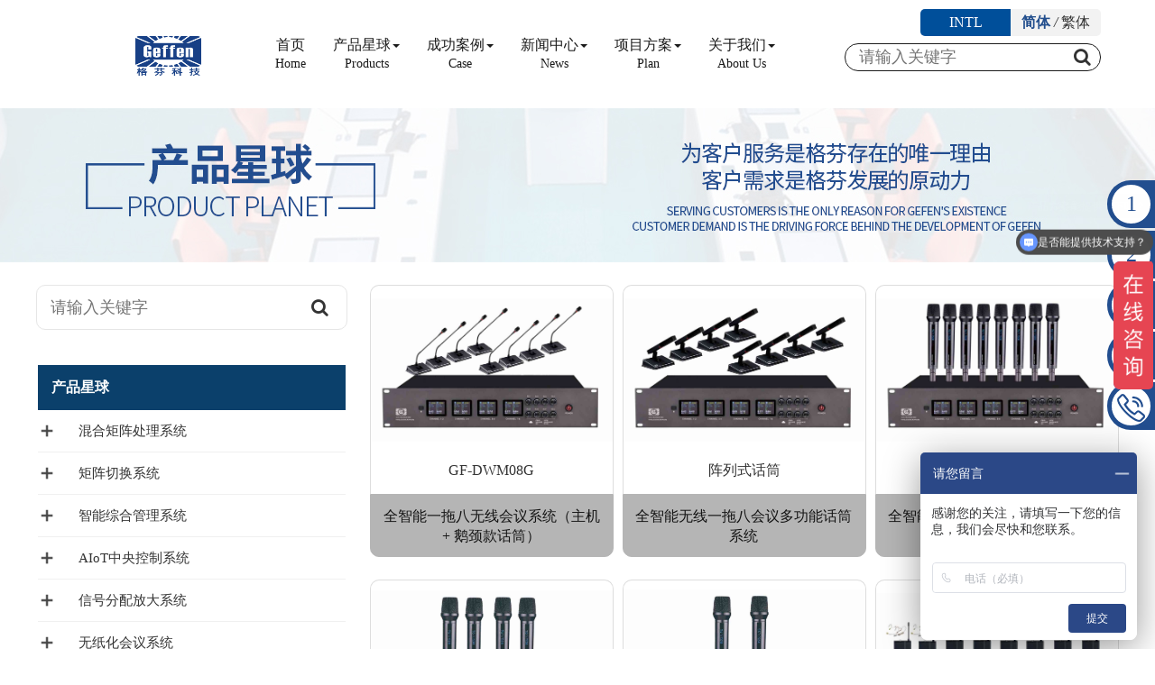

--- FILE ---
content_type: text/html; charset=utf-8
request_url: http://best-cg.com/index.php?gdstype=82
body_size: 13867
content:
<!DOCTYPE html>
<html lang="zh-CN">
  <head>
	<meta http-equiv="Content-Type" content="text/html; charset=utf-8">
<meta http-equiv="Content-Language"content="zh-cn"/>
<meta http-equiv="X-UA-Compatible" content="IE=edge">
<meta name="viewport" content="width=device-width, initial-scale=1">


<!-- 上述3个meta标签*必须*放在最前面，任何其他内容都*必须*跟随其后！ -->
<title>话筒发言系统-广州格芬电子科技有限公司</title>
<meta name="description" content=" IOT控制系统、KVM坐席协作管理系统、KVM光纤矩阵、视频处理器、混合矩阵及行业周边设备，包括高清光端机、4K光端机、双绞线传输设备、网络传输设备、电源管理系统等。
      应用场景：在指挥中心、数据总控中心、调度中心、会议中心、多功能中心、手术中心，舰艇总控等。" />
<meta name="keywords" content="无缝矩阵,面板中控,会议录播系统,可视化调度系统,分布式坐席系统,高清会议录播系统,教育互动录播系统,音视频管理一体机,无纸化,分布式KVM,数字化法庭,模拟法庭,机动应急指挥调度,便携式应急指挥" />
<script>
//javascript:document.designMode=(document.designMode=="on"?"off":"on");false;
</script>
<!--
<script>

	
var type=navigator.appName
if (type=="Netscape"){
	var lang = navigator.language
}else{
	var lang = navigator.userLanguage
}
	//取得浏览器语言的前两个字母
	var lang = lang.substr(0,2)
	//alert(lang);
	// 英语
	if (lang == "en"){
		window.location.href="http://www.gf8848my.com/"
	}
	// 中文 - 不分繁体和简体
	else if (lang == "zh"){
		  //window.location.href="http://www.gf8848my.cn/"//  中文版要注释掉了跳转,不然会陷入无限循环
	}
	// 除上面所列的语言
	else{
		window.location.href="http://www.gf8848my.cn/"
	}
</script>
-->
<!-- Bootstrap -->
<link href="/template/webpage/css/bootstrap.min.css" rel="stylesheet">
<link href="/template/webpage/font-awesome/css/font-awesome.css" rel="stylesheet" type="text/css">
<link rel="shortcut icon" href="/template/webpage/images/icon.png" type="image/x-icon" />

<!-- HTML5 shim and Respond.js for IE8 support of HTML5 elements and media queries -->
<!-- WARNING: Respond.js doesn't work if you view the page via file:// -->
<!--[if lt IE 9]>
<script src="//cdn.bootcss.com/html5shiv/3.7.2/html5shiv.min.js"></script>
<script src="//cdn.bootcss.com/respond.js/1.4.2/respond.min.js"></script>
<![endif]-->
<!--<link href="/template/webpage/js/swiper3/swiper-3.4.2.min.css" rel="stylesheet">-->
<link rel="stylesheet" href="/template/webpage/js/swiper7/swiper-bundle.min.css">
<link rel="stylesheet" href="/template/webpage/js/WOW-master/css/libs/animate.css">    
<link href="/template/webpage/css/mycss-global.css?v=1677925157" rel="stylesheet">
<!--<link href="" rel="stylesheet">-->
<link href="" rel="stylesheet">



<link href="/template/webpage/moban/top202105081526/menu/js/main.css" rel="stylesheet">
<link href="/template/webpage/moban/top202105081526/a.css?v=1640661232" rel='stylesheet' type='text/css'/>
<link href="/template/webpage/moban/menu202105051711/a.css?v=1640280032" rel='stylesheet' type='text/css'/>
<link href="/template/webpage/moban/sou_shuo202109150052/a.css?v=1640232887" rel='stylesheet' type='text/css'/>
<link href="/template/webpage/moban/sou_shuo202109150053/a.css?v=1669430271" rel='stylesheet' type='text/css'/>
<link href="/template/webpage/moban/box202111250948/a.css?v=1637807829" rel='stylesheet' type='text/css'/>
<link href="/template/webpage/moban/foot201906041658/a.css?v=1637809520" rel='stylesheet' type='text/css'/>
<link href="/template/webpage/moban/foot202109141041/a.css?v=1636190565" rel='stylesheet' type='text/css'/>
<link href="/template/webpage/moban/zhu_he202112231715/a.css?v=1640661228" rel='stylesheet' type='text/css'/>
<link href="/template/webpage/moban/zhu_he202112231715/menu20220225145253/a.css?v=1648712015" rel='stylesheet' type='text/css'/>


<script>
var _hmt = _hmt || [];
(function() {
  var hm = document.createElement("script");
  hm.src = "https://hm.baidu.com/hm.js?bf941f9aab2e024574029f53d9109ef8";
  var s = document.getElementsByTagName("script")[0]; 
  s.parentNode.insertBefore(hm, s);
})();
</script>

<style type="text/css">
	.box202110191722 {width:100%; margin-bottom:20px; }
.box202110191722 .boxtr{
	margin-bottom: 20px;
}
.box202110191722 .boxboder{border:0px solid #dddddd; border-radius: 10px;}
.box202110191722 .box1{
	padding: 10px 0px;
	background-color: #fff;
	border-top-left-radius: 10px;
	border-top-right-radius: 10px;
	border-top: 1px solid #dddddd;
	border-right: 1px solid #dddddd;
	border-left: 1px solid #dddddd;
}
.box202110191722 .picbox{
	padding-bottom: 62%;
}

.box202110191722 .boxjian_jie{
	/*margin: 8px 0px;*/
	padding: 8px 15px;
	font-size: 16px;
	border-right: 1px solid #dddddd;
	border-left: 1px solid #dddddd;
	height: 45px;
	overflow: hidden;
	text-overflow: ellipsis;
	text-align: center;
	/*width: 265px;*/
	
}
.box202110191722 .boxtitle{
	color: #141414;
	height: 70px;
	padding: 0px 10px;
	overflow: hidden;
	background-color: #b5b5b5;
	border:1px solid #b5b5b5; 
	border-bottom-right-radius: 10px;
    border-bottom-left-radius: 10px;

}
.box202110191722 .boxtitle:hover,.box202110191722 .boxtitle a:hover{
	color: #fff;
	background-color:#224e8f;
	border:1px solid #224e8f; 
	border-bottom-right-radius: 10px;
    border-bottom-left-radius: 10px;
	
}
.shui_zhi_ju_zhong_content{
	overflow: hidden;
}
.box202110191722 .title_1{float: left;padding-left:15px; font-size: 14px;line-height: 50px;}
.box202110191722 .title_2{
	float: left;
	font-size: 16px;
	width: 100%;
	overflow: hidden;
	text-align: center;
}	.sub_banner202110221638{
	position: relative;
width: 100%;
}
.sub_banner202110221638 .textbox{position:absolute;top:20%;left:50%;margin-left:-40vw;margin-top:-55px;z-index:2;opacity:0}
.sub_banner202110221638 .textbox .cntitle{color:#fff;font-size:36px;margin:18px 0 28px;text-shadow: 2px 3px 1px #000;/*添加字体文字的阴影*/}
.sub_banner202110221638 .textbox .entitle{color:#fff;font-size:16px;font-weight:bold;font-family:Arial}
.sub_banner202110221638 .textbox .line{width:31px;height:2px;background-color:#fff}
.sub_banner202110221638 .textbox.cur{top:50%;opacity:1}

/*手机端显示*/
@media ( max-width : 1199px) {
	.sub_banner202110221638{
		/*height: 100%;*/
		background-size: cover;
	}
}	.sou_shuo202110231508 {
	width: 100%;
	position: relative;
	height: 53px;
	background-color: #FFf;
}

.sou_shuo202110231508 .inputbox{
float: left;
display: block;
width: 100%;
font-size: 18px;
color: #1c1c1c;
padding: 2px 45px 2px 15px;
background: transparent;
background-color:#fff;
border-radius: 10px;
-webkit-box-shadow: none;
box-shadow: none;
border: 1px solid #E6E6E6;
outline: none;
height: 50px;
}
.sou_shuo202110231508 .bt {
	float: left;
   cursor: pointer;
	margin-left: -40px;
	padding-top: 15px;
	font-size: 20px;
}
@media(min-width:1200px){
	.sou_shuo202110231508 {

	}
}	/*固定的悬浮窗*/
.box202111041430_conct {
	position: fixed;
	z-index: 9999999;
	top: 200px;
	right: -200px;
	cursor: pointer;
	transition: all .3s ease;
}
.box202111041430_bar ul li {
	width: 253px;
	font: 16px 'Microsoft YaHei';
	color: #fff;
	/*text-indent: 54px;*/
/*	padding-left: 10px;*/
/*	padding-top: 8px;
	padding-bottom: 8px;*/
	margin-bottom: 3px;
	border-radius: 3px;
	transition: all .5s ease;
	overflow: hidden;
	background-color: #224e8f;
	border-radius: 50px 5px 5px 50px;
}
.box202111041430_bar .box202111041430_pic{
	float: left;
	color:#224e8f;
	width: 43px;
	line-height: 43px;
	text-align: center;
	font-size: 24px;
	border-radius: 43px;
	background-color: #fff;
	margin: 5px;
}
.box202111041430_bar .box202111041430_zhi{
	float: left;
	padding-left: 0px;
	padding-top: 0px;
}
.box202111041430_zhi td{
	height: 53px;	
}
.box202111041430_bar .box202111041430_ewm{
	float: right;
	width: 120px;
	color: #fff;
	/*text-indent: 54px;*/
	padding: 5px;
	transition: all .5s ease;
	overflow: hidden;
	background-color: #224e8f;
	border-radius: 5px;
}

.box202111041430_zhi a {
	color: #fff;
}</style>


  </head>
<body>

<div class="container-fluid navbar-fixed-top visible-lg-block visible-md-block" id="top202105081526">
	<div class="container">
		<div class="row clearfix">

			<div class="col-lg-12 column">
			 <div class="row clearfix">
				<nav class="navbar navbar-default" role="navigation">
					<div class="navbar-header">
					
<div class="flexbox" style="display: flex;flex: 1 1 auto;flex-flow:row nowrap;">
	<div class="logo" >
		<a href="/"><img src="/images/upload/20240721/1721526847315232.png"></a>
	</div>
	</div>
					</div>

					<div class="collapse navbar-collapse visible-lg-block" id="bs-example-navbar-collapse-1"  style="margin-left:auto; margin-right:auto;">
					

<ul class="nav navbar-nav hidden-xs hidden-sm" style="float: left;">
						<li style="text-align: center;">
					
					<a href="/index.php?gdstype=1">首页<br><span style="font-size: 1.4rem;">Home</span></a>
					</li>
		 
					<li class="dropdown" style="text-align: center;">
						 <a href="/index.php?gdstype=2" class="dropdown-toggle" >					 
							产品星球<strong class="caret"></strong><br><span style="font-size: 1.4rem;">Products</span>
						 </a>
						 <ul class="dropdown-menu aa">
															<li>
									 <a href="/index.php?gdstype=16">混合矩阵处理系统</a>
																					<dt><a href="/index.php?gdstype=22"><span style='color: #000;'><strong>·</strong> MIX混合矩阵系列</span></a></dt>
																						<dt><a href="/index.php?gdstype=23"><span style='color: #000;'><strong>·</strong> 3S 无缝切换拼接系列</span></a></dt>
																						<dt><a href="/index.php?gdstype=83"><span style='color: #000;'><strong>·</strong> 图像处理系统</span></a></dt>
																			</li>
							 								<li>
									 <a href="/index.php?gdstype=19">矩阵切换系统</a>
																					<dt><a href="/index.php?gdstype=28"><span style='color: #000;'><strong>·</strong> HDMI矩阵切换系列</span></a></dt>
																						<dt><a href="/index.php?gdstype=40"><span style='color: #000;'><strong>·</strong> DVI矩阵切换系列</span></a></dt>
																						<dt><a href="/index.php?gdstype=41"><span style='color: #000;'><strong>·</strong> VGA矩阵切换系列</span></a></dt>
																						<dt><a href="/index.php?gdstype=42"><span style='color: #000;'><strong>·</strong> AV矩阵切换系列</span></a></dt>
																						<dt><a href="/index.php?gdstype=43"><span style='color: #000;'><strong>·</strong> AUDIO矩阵切换系列</span></a></dt>
																						<dt><a href="/index.php?gdstype=44"><span style='color: #000;'><strong>·</strong> VIDEO矩阵切换系列</span></a></dt>
																						<dt><a href="/index.php?gdstype=45"><span style='color: #000;'><strong>·</strong> RGB矩阵切换系列</span></a></dt>
																						<dt><a href="/index.php?gdstype=61"><span style='color: #000;'><strong>·</strong> SDI矩阵切换系列</span></a></dt>
																						<dt><a href="/index.php?gdstype=62"><span style='color: #000;'><strong>·</strong> KVM切换器系列</span></a></dt>
																			</li>
							 								<li>
									 <a href="/index.php?gdstype=18">智能综合管理系统</a>
																					<dt><a href="/index.php?gdstype=27"><span style='color: #000;'><strong>·</strong> 可视化分布式系列</span></a></dt>
																						<dt><a href="/index.php?gdstype=39"><span style='color: #000;'><strong>·</strong> 低延时座席管理系列</span></a></dt>
																			</li>
							 								<li>
									 <a href="/index.php?gdstype=17">AIoT中央控制系统</a>
																					<dt><a href="/index.php?gdstype=51"><span style='color: #000;'><strong>·</strong> 智能综合管理平台</span></a></dt>
																						<dt><a href="/index.php?gdstype=25"><span style='color: #000;'><strong>·</strong> AIoT 可编程中央主机系列</span></a></dt>
																						<dt><a href="/index.php?gdstype=26"><span style='color: #000;'><strong>·</strong> 可编程中控面板系列</span></a></dt>
																						<dt><a href="/index.php?gdstype=92"><span style='color: #000;'><strong>·</strong> 教育中控系列</span></a></dt>
																						<dt><a href="/index.php?gdstype=36"><span style='color: #000;'><strong>·</strong> 可编程触摸屏</span></a></dt>
																						<dt><a href="/index.php?gdstype=37"><span style='color: #000;'><strong>·</strong> 云电源管理系列</span></a></dt>
																						<dt><a href="/index.php?gdstype=38"><span style='color: #000;'><strong>·</strong> 周边可扩展系列</span></a></dt>
																			</li>
							 								<li>
									 <a href="/index.php?gdstype=20">信号分配放大系统</a>
																					<dt><a href="/index.php?gdstype=49"><span style='color: #000;'><strong>·</strong> SDI信号分配放大系列</span></a></dt>
																						<dt><a href="/index.php?gdstype=48"><span style='color: #000;'><strong>·</strong> HDMI信号分配放大系列</span></a></dt>
																						<dt><a href="/index.php?gdstype=47"><span style='color: #000;'><strong>·</strong> DVI信号分配放大系列</span></a></dt>
																						<dt><a href="/index.php?gdstype=46"><span style='color: #000;'><strong>·</strong> VGA信号分配放大系列</span></a></dt>
																			</li>
							 								<li>
									 <a href="/index.php?gdstype=75">无纸化会议系统</a>
																					<dt><a href="/index.php?gdstype=76"><span style='color: #000;'><strong>·</strong> 升降式无纸化系统</span></a></dt>
																						<dt><a href="/index.php?gdstype=78"><span style='color: #000;'><strong>·</strong> 翻盖式无纸化系统</span></a></dt>
																						<dt><a href="/index.php?gdstype=88"><span style='color: #000;'><strong>·</strong> 桌面式无纸化系统</span></a></dt>
																						<dt><a href="/index.php?gdstype=77"><span style='color: #000;'><strong>·</strong> 平板式无纸化系统</span></a></dt>
																			</li>
							 								<li>
									 <a href="/index.php?gdstype=21">智能会议系统</a>
																					<dt><a href="/index.php?gdstype=82"><span style='color: #000;'><strong>·</strong> 话筒发言系统</span></a></dt>
																						<dt><a href="/index.php?gdstype=81"><span style='color: #000;'><strong>·</strong> 音箱扩声系统</span></a></dt>
																						<dt><a href="/index.php?gdstype=80"><span style='color: #000;'><strong>·</strong> 大屏显示系统</span></a></dt>
																						<dt><a href="/index.php?gdstype=79"><span style='color: #000;'><strong>·</strong> 高端会议系统</span></a></dt>
																						<dt><a href="/index.php?gdstype=74"><span style='color: #000;'><strong>·</strong> 高清摄像录播系统</span></a></dt>
																			</li>
							 								<li>
									 <a href="/index.php?gdstype=24">双绞线/光纤传输系统</a>
																					<dt><a href="/index.php?gdstype=86"><span style='color: #000;'><strong>·</strong> 光纤传输系列</span></a></dt>
																						<dt><a href="/index.php?gdstype=85"><span style='color: #000;'><strong>·</strong> 远距离传输系列</span></a></dt>
																						<dt><a href="/index.php?gdstype=84"><span style='color: #000;'><strong>·</strong> HDBaseT远传系列</span></a></dt>
																			</li>
							 								<li>
									 <a href="/index.php?gdstype=53">机房设备</a>
																		</li>
							 								<li>
									 <a href="/index.php?gdstype=97">多格式转换器</a>
																		</li>
							 								<li>
									 <a href="/index.php?gdstype=72">系统周边</a>
																		</li>
							 								<li>
									 <a href="/index.php?gdstype=73">管理平台</a>
																		</li>
							 						 </ul>
					</li>
		 
					<li class="dropdown" style="text-align: center;">
						 <a href="/index.php?gdstype=34" class="dropdown-toggle" >					 
							成功案例<strong class="caret"></strong><br><span style="font-size: 1.4rem;">Case</span>
						 </a>
						 <ul class="dropdown-menu aa">
															<li>
									 <a href="/index.php?gdstype=60">指挥中心</a>
																		</li>
							 								<li>
									 <a href="/index.php?gdstype=59">智慧城市</a>
																		</li>
							 								<li>
									 <a href="/index.php?gdstype=58">会议中心</a>
																		</li>
							 								<li>
									 <a href="/index.php?gdstype=57">智慧医疗</a>
																		</li>
							 								<li>
									 <a href="/index.php?gdstype=56">教育科研</a>
																		</li>
							 								<li>
									 <a href="/index.php?gdstype=55">安防监控</a>
																		</li>
							 						 </ul>
					</li>
		 
					<li class="dropdown" style="text-align: center;">
						 <a href="/index.php?gdstype=5" class="dropdown-toggle" >					 
							新闻中心<strong class="caret"></strong><br><span style="font-size: 1.4rem;">News</span>
						 </a>
						 <ul class="dropdown-menu aa">
															<li>
									 <a href="/index.php?gdstype=29">公司新闻</a>
																		</li>
							 								<li>
									 <a href="/index.php?gdstype=30">产品动态</a>
																		</li>
							 								<li>
									 <a href="/index.php?gdstype=31">业内资讯</a>
																		</li>
							 								<li>
									 <a href="/index.php?gdstype=32">专业知识</a>
																		</li>
							 								<li>
									 <a href="/index.php?gdstype=33">项目招标</a>
																		</li>
							 								<li>
									 <a href="/index.php?gdstype=87">技术支持</a>
																		</li>
							 								<li>
									 <a href="/index.php?gdstype=90">生产能力</a>
																		</li>
							 						 </ul>
					</li>
		 
					<li class="dropdown" style="text-align: center;">
						 <a href="/index.php?gdstype=6" class="dropdown-toggle" >					 
							项目方案<strong class="caret"></strong><br><span style="font-size: 1.4rem;">Plan</span>
						 </a>
						 <ul class="dropdown-menu aa">
															<li>
									 <a href="/index.php?gdstype=89">展览展厅</a>
																		</li>
							 								<li>
									 <a href="/index.php?gdstype=70">电子竞技</a>
																		</li>
							 								<li>
									 <a href="/index.php?gdstype=69">智慧广播</a>
																		</li>
							 								<li>
									 <a href="/index.php?gdstype=68">智能舞台</a>
																		</li>
							 								<li>
									 <a href="/index.php?gdstype=67">司法机构</a>
																		</li>
							 								<li>
									 <a href="/index.php?gdstype=66">智慧医疗</a>
																		</li>
							 								<li>
									 <a href="/index.php?gdstype=65">指挥调度中心</a>
																		</li>
							 								<li>
									 <a href="/index.php?gdstype=64">智慧教育</a>
																		</li>
							 								<li>
									 <a href="/index.php?gdstype=63">企业</a>
																		</li>
							 						 </ul>
					</li>
		 
					<li class="dropdown" style="text-align: center;">
						 <a href="/index.php?gdstype=15" class="dropdown-toggle" >					 
							关于我们<strong class="caret"></strong><br><span style="font-size: 1.4rem;">About Us</span>
						 </a>
						 <ul class="dropdown-menu aa">
															<li>
									 <a href="/index.php?gdstype=52">营销网络</a>
																		</li>
							 								<li>
									 <a href="/index.php?gdstype=15">企业简介</a>
																		</li>
							 								<li>
									 <a href="/index.php?gdstype=13">董事长致辞</a>
																		</li>
							 								<li>
									 <a href="/index.php?gdstype=12">格芬品质</a>
																		</li>
							 								<li>
									 <a href="/index.php?gdstype=11">企业文化</a>
																		</li>
							 								<li>
									 <a href="/index.php?gdstype=10">组织机构</a>
																		</li>
							 								<li>
									 <a href="/index.php?gdstype=9">公司荣誉</a>
																		</li>
							 								<li>
									 <a href="/index.php?gdstype=3">客服中心</a>
																		</li>
							 								<li>
									 <a href="/index.php?gdstype=4">人力资源</a>
																		</li>
							 								<li>
									 <a href="/index.php?gdstype=14">联系我们</a>
																		</li>
							 						 </ul>
					</li>
		
</ul>


<div class="sou_shuo202109150053 "><!--这是一个相对层visible-lg-block-->
	<div style="text-align: right;width: 100%;margin-bottom: 15px;">
<!--	<a id="StranLink" href="javascript:StranBody()" title="點擊以繁體中文方式浏覽"><font color="#000000"><strong>繁體中文</strong></font></a>-->
	
	
<div style="float: right;margin-bottom: 8px;">
	<div style="float: left;text-align: center; width: 100px;line-height: 30px; background-color: #004f9a;border-top-left-radius: 5px;border-bottom-left-radius: 5px;">
		<a href="https://www.gf8848.com" style="color: #fff;">INTL</a>
	</div>
	<div style="float: left;text-align: center;width: 100px;line-height: 30px; background-color: #f2f2f2;border-top-right-radius: 5px;border-bottom-right-radius: 5px;">
		<a href="javascript:zh_tran('s');" class="zh_click" id="zh_click_s" style="color: #004f9a;">简体</a> <em>/</em>
		<a href="javascript:zh_tran('t');" class="zh_click" id="zh_click_t" style="color: #004f9a;">繁体</a> 
	</div>
</div>	
	
	
<!--		<a href="https://www.gf8848.com">INTL</a> | 
		<a href="javascript:zh_tran('s');" class="zh_click" id="zh_click_s">简体</a> <em>/</em>
		<a href="javascript:zh_tran('t');" class="zh_click" id="zh_click_t">繁体</a> -->
	</div>

	<!--设置背景-->
	<form id="form1" name="form1" method="get" action="?">
		<input type="text" class="inputbox" name="title" placeholder="请输入关键字" >
		<i class="icon-search bt" onClick="document.form1.submit();"></i>
		<input name="m" type="hidden" value="news" />
		<input name="c" type="hidden" value="index" />
		<input name="a" type="hidden" value="product_search" />
		<input name="search_classid" type="hidden" value="0" />
	</form>
</div>						</div>


							</nav>


						</div>
					</div>
					</div>
	</div>
</div>
<!--移动端-->
<div class="container-fluid navbar-fixed-top hidden-lg hidden-md"  id="top202105081526">
	<div class="flexbox" style="display: flex;flex: 1 1 auto;flex-flow:row nowrap;">
		<div class="logo" >
			<a href="/"><img src="/template/webpage/images/logo.png"></a>
		</div>


				<div class='sm_bt_202105081526 kj202112231650_tan_chu'>
					<div style="float: left;padding-right: 10px;">
						<img src="/template/webpage/moban/top202105081526/menu/images/smmenu.png">
					</div>
					<div class="sm_bt_202105081526_word" style="float: left;">菜单</div>
				</div>

		<div class="yu_yan" style="width: 60px; line-height: 50px;">&nbsp;<a href="https://www.gf8848.com">English</a></div>

		<div class="sou_shuo202109150052 hidden-lg"><!--这是一个相对层visible-lg-block-->
	<!--设置背景-->
	<form id="form202109150052" name="form202109150052" method="get" action="?">
		<input type="text" class="inputbox" name="title" placeholder="请输入关键字" >
		<i class="icon-search bt" onClick="document.form202109150052.submit();"></i>
		<input name="m" type="hidden" value="news" />
		<input name="c" type="hidden" value="index" />
		<input name="a" type="hidden" value="product_search" />
		<input name="search_classid" type="hidden" value="0" />
	</form>
</div>
	</div>
</div>

<div class="visible-lg-block">
	<div style="height:120px;"></div>
</div>
<div class="hidden-lg">
	<div style="height:50px;"></div>
</div>

<div class="kj202112231650_box3">
<div class="kj202112231650">
<div class="kj202112231650_box1">
	<div class="kj202112231650_box1_top" style="display: flex;">
		<div class="kj202112231650_box1_title">
		<!--导航-->
		</div>
		<div class="kj202112231650_box1_close"> 
		×
		</div>
	</div>
	
	<div class="kj202112231650_box1_content">
<!--菜单-->
<!--菜单-->
<div class="menu20220225145253" style="background-color:transparent;">
    
		        <ul id="table2_0" style="display:block; ">
    				  
			<li style="clear:both;padding-left:15px;" num="1" value="close" id="state_1">
							<a href="/index.php?gdstype=1">
					首页				</a>
			</li>
									  
			<li style="clear:both;padding-left:15px;" num="2" value="close" id="state_2">
							<div class="kaiguan_menu20220225145253" num="2" id="span_2"  style="display:table;float:left;">
					<span class="icon_down"></span>
				</div>
							<a href="/index.php?gdstype=2">
					产品星球				</a>
			</li>
						    
		        <ul id="table2_2" style="display:none; ">
    				  
			<li style="clear:both;padding-left:30px;" num="16" value="close" id="state_16">
							<div class="kaiguan_menu20220225145253" num="16" id="span_16"  style="display:table;float:left;">
					<span class="icon_down"></span>
				</div>
							<a href="/index.php?gdstype=16">
					混合矩阵处理系统				</a>
			</li>
						    
		        <ul id="table2_16" style="display:none; ">
    				  
			<li style="clear:both;padding-left:45px;" num="22" value="close" id="state_22">
							<a href="/index.php?gdstype=22">
					MIX混合矩阵系列				</a>
			</li>
									  
			<li style="clear:both;padding-left:45px;" num="23" value="close" id="state_23">
							<a href="/index.php?gdstype=23">
					3S 无缝切换拼接系列				</a>
			</li>
									  
			<li style="clear:both;padding-left:45px;" num="83" value="close" id="state_83">
							<a href="/index.php?gdstype=83">
					图像处理系统				</a>
			</li>
											</ul>
			  
			<li style="clear:both;padding-left:30px;" num="19" value="close" id="state_19">
							<div class="kaiguan_menu20220225145253" num="19" id="span_19"  style="display:table;float:left;">
					<span class="icon_down"></span>
				</div>
							<a href="/index.php?gdstype=19">
					矩阵切换系统				</a>
			</li>
						    
		        <ul id="table2_19" style="display:none; ">
    				  
			<li style="clear:both;padding-left:45px;" num="28" value="close" id="state_28">
							<a href="/index.php?gdstype=28">
					HDMI矩阵切换系列				</a>
			</li>
									  
			<li style="clear:both;padding-left:45px;" num="40" value="close" id="state_40">
							<a href="/index.php?gdstype=40">
					DVI矩阵切换系列				</a>
			</li>
									  
			<li style="clear:both;padding-left:45px;" num="41" value="close" id="state_41">
							<a href="/index.php?gdstype=41">
					VGA矩阵切换系列				</a>
			</li>
									  
			<li style="clear:both;padding-left:45px;" num="42" value="close" id="state_42">
							<a href="/index.php?gdstype=42">
					AV矩阵切换系列				</a>
			</li>
									  
			<li style="clear:both;padding-left:45px;" num="43" value="close" id="state_43">
							<a href="/index.php?gdstype=43">
					AUDIO矩阵切换系列				</a>
			</li>
									  
			<li style="clear:both;padding-left:45px;" num="44" value="close" id="state_44">
							<a href="/index.php?gdstype=44">
					VIDEO矩阵切换系列				</a>
			</li>
									  
			<li style="clear:both;padding-left:45px;" num="45" value="close" id="state_45">
							<a href="/index.php?gdstype=45">
					RGB矩阵切换系列				</a>
			</li>
									  
			<li style="clear:both;padding-left:45px;" num="61" value="close" id="state_61">
							<a href="/index.php?gdstype=61">
					SDI矩阵切换系列				</a>
			</li>
									  
			<li style="clear:both;padding-left:45px;" num="62" value="close" id="state_62">
							<a href="/index.php?gdstype=62">
					KVM切换器系列				</a>
			</li>
											</ul>
			  
			<li style="clear:both;padding-left:30px;" num="18" value="close" id="state_18">
							<div class="kaiguan_menu20220225145253" num="18" id="span_18"  style="display:table;float:left;">
					<span class="icon_down"></span>
				</div>
							<a href="/index.php?gdstype=18">
					智能综合管理系统				</a>
			</li>
						    
		        <ul id="table2_18" style="display:none; ">
    				  
			<li style="clear:both;padding-left:45px;" num="27" value="close" id="state_27">
							<a href="/index.php?gdstype=27">
					可视化分布式系列				</a>
			</li>
									  
			<li style="clear:both;padding-left:45px;" num="39" value="close" id="state_39">
							<a href="/index.php?gdstype=39">
					低延时座席管理系列				</a>
			</li>
											</ul>
			  
			<li style="clear:both;padding-left:30px;" num="17" value="close" id="state_17">
							<div class="kaiguan_menu20220225145253" num="17" id="span_17"  style="display:table;float:left;">
					<span class="icon_down"></span>
				</div>
							<a href="/index.php?gdstype=17">
					AIoT中央控制系统				</a>
			</li>
						    
		        <ul id="table2_17" style="display:none; ">
    				  
			<li style="clear:both;padding-left:45px;" num="51" value="close" id="state_51">
							<a href="/index.php?gdstype=51">
					智能综合管理平台				</a>
			</li>
									  
			<li style="clear:both;padding-left:45px;" num="25" value="close" id="state_25">
							<a href="/index.php?gdstype=25">
					AIoT 可编程中央主机系列				</a>
			</li>
									  
			<li style="clear:both;padding-left:45px;" num="26" value="close" id="state_26">
							<a href="/index.php?gdstype=26">
					可编程中控面板系列				</a>
			</li>
									  
			<li style="clear:both;padding-left:45px;" num="92" value="close" id="state_92">
							<a href="/index.php?gdstype=92">
					教育中控系列				</a>
			</li>
									  
			<li style="clear:both;padding-left:45px;" num="36" value="close" id="state_36">
							<a href="/index.php?gdstype=36">
					可编程触摸屏				</a>
			</li>
									  
			<li style="clear:both;padding-left:45px;" num="37" value="close" id="state_37">
							<a href="/index.php?gdstype=37">
					云电源管理系列				</a>
			</li>
									  
			<li style="clear:both;padding-left:45px;" num="38" value="close" id="state_38">
							<a href="/index.php?gdstype=38">
					周边可扩展系列				</a>
			</li>
											</ul>
			  
			<li style="clear:both;padding-left:30px;" num="20" value="close" id="state_20">
							<div class="kaiguan_menu20220225145253" num="20" id="span_20"  style="display:table;float:left;">
					<span class="icon_down"></span>
				</div>
							<a href="/index.php?gdstype=20">
					信号分配放大系统				</a>
			</li>
						    
		        <ul id="table2_20" style="display:none; ">
    				  
			<li style="clear:both;padding-left:45px;" num="49" value="close" id="state_49">
							<a href="/index.php?gdstype=49">
					SDI信号分配放大系列				</a>
			</li>
									  
			<li style="clear:both;padding-left:45px;" num="48" value="close" id="state_48">
							<a href="/index.php?gdstype=48">
					HDMI信号分配放大系列				</a>
			</li>
									  
			<li style="clear:both;padding-left:45px;" num="47" value="close" id="state_47">
							<a href="/index.php?gdstype=47">
					DVI信号分配放大系列				</a>
			</li>
									  
			<li style="clear:both;padding-left:45px;" num="46" value="close" id="state_46">
							<a href="/index.php?gdstype=46">
					VGA信号分配放大系列				</a>
			</li>
											</ul>
			  
			<li style="clear:both;padding-left:30px;" num="75" value="close" id="state_75">
							<div class="kaiguan_menu20220225145253" num="75" id="span_75"  style="display:table;float:left;">
					<span class="icon_down"></span>
				</div>
							<a href="/index.php?gdstype=75">
					无纸化会议系统				</a>
			</li>
						    
		        <ul id="table2_75" style="display:none; ">
    				  
			<li style="clear:both;padding-left:45px;" num="76" value="close" id="state_76">
							<a href="/index.php?gdstype=76">
					升降式无纸化系统				</a>
			</li>
									  
			<li style="clear:both;padding-left:45px;" num="78" value="close" id="state_78">
							<a href="/index.php?gdstype=78">
					翻盖式无纸化系统				</a>
			</li>
									  
			<li style="clear:both;padding-left:45px;" num="88" value="close" id="state_88">
							<a href="/index.php?gdstype=88">
					桌面式无纸化系统				</a>
			</li>
									  
			<li style="clear:both;padding-left:45px;" num="77" value="close" id="state_77">
							<a href="/index.php?gdstype=77">
					平板式无纸化系统				</a>
			</li>
											</ul>
			  
			<li style="clear:both;padding-left:30px;" num="21" value="close" id="state_21">
							<div class="kaiguan_menu20220225145253" num="21" id="span_21"  style="display:table;float:left;">
					<span class="icon_down"></span>
				</div>
							<a href="/index.php?gdstype=21">
					智能会议系统				</a>
			</li>
						    
		        <ul id="table2_21" style="display:none; ">
    				  
			<li style="clear:both;padding-left:45px;" num="82" value="close" id="state_82">
							<a href="/index.php?gdstype=82">
					话筒发言系统				</a>
			</li>
									  
			<li style="clear:both;padding-left:45px;" num="81" value="close" id="state_81">
							<a href="/index.php?gdstype=81">
					音箱扩声系统				</a>
			</li>
									  
			<li style="clear:both;padding-left:45px;" num="80" value="close" id="state_80">
							<a href="/index.php?gdstype=80">
					大屏显示系统				</a>
			</li>
									  
			<li style="clear:both;padding-left:45px;" num="79" value="close" id="state_79">
							<a href="/index.php?gdstype=79">
					高端会议系统				</a>
			</li>
									  
			<li style="clear:both;padding-left:45px;" num="74" value="close" id="state_74">
							<a href="/index.php?gdstype=74">
					高清摄像录播系统				</a>
			</li>
											</ul>
			  
			<li style="clear:both;padding-left:30px;" num="24" value="close" id="state_24">
							<div class="kaiguan_menu20220225145253" num="24" id="span_24"  style="display:table;float:left;">
					<span class="icon_down"></span>
				</div>
							<a href="/index.php?gdstype=24">
					双绞线/光纤传输系统				</a>
			</li>
						    
		        <ul id="table2_24" style="display:none; ">
    				  
			<li style="clear:both;padding-left:45px;" num="86" value="close" id="state_86">
							<a href="/index.php?gdstype=86">
					光纤传输系列				</a>
			</li>
									  
			<li style="clear:both;padding-left:45px;" num="85" value="close" id="state_85">
							<a href="/index.php?gdstype=85">
					远距离传输系列				</a>
			</li>
									  
			<li style="clear:both;padding-left:45px;" num="84" value="close" id="state_84">
							<a href="/index.php?gdstype=84">
					HDBaseT远传系列				</a>
			</li>
											</ul>
			  
			<li style="clear:both;padding-left:30px;" num="53" value="close" id="state_53">
							<a href="/index.php?gdstype=53">
					机房设备				</a>
			</li>
									  
			<li style="clear:both;padding-left:30px;" num="97" value="close" id="state_97">
							<a href="/index.php?gdstype=97">
					多格式转换器				</a>
			</li>
									  
			<li style="clear:both;padding-left:30px;" num="72" value="close" id="state_72">
							<a href="/index.php?gdstype=72">
					系统周边				</a>
			</li>
									  
			<li style="clear:both;padding-left:30px;" num="73" value="close" id="state_73">
							<a href="/index.php?gdstype=73">
					管理平台				</a>
			</li>
											</ul>
			  
			<li style="clear:both;padding-left:15px;" num="34" value="close" id="state_34">
							<div class="kaiguan_menu20220225145253" num="34" id="span_34"  style="display:table;float:left;">
					<span class="icon_down"></span>
				</div>
							<a href="/index.php?gdstype=34">
					成功案例				</a>
			</li>
						    
		        <ul id="table2_34" style="display:none; ">
    				  
			<li style="clear:both;padding-left:30px;" num="60" value="close" id="state_60">
							<a href="/index.php?gdstype=60">
					指挥中心				</a>
			</li>
									  
			<li style="clear:both;padding-left:30px;" num="59" value="close" id="state_59">
							<a href="/index.php?gdstype=59">
					智慧城市				</a>
			</li>
									  
			<li style="clear:both;padding-left:30px;" num="58" value="close" id="state_58">
							<a href="/index.php?gdstype=58">
					会议中心				</a>
			</li>
									  
			<li style="clear:both;padding-left:30px;" num="57" value="close" id="state_57">
							<a href="/index.php?gdstype=57">
					智慧医疗				</a>
			</li>
									  
			<li style="clear:both;padding-left:30px;" num="56" value="close" id="state_56">
							<a href="/index.php?gdstype=56">
					教育科研				</a>
			</li>
									  
			<li style="clear:both;padding-left:30px;" num="55" value="close" id="state_55">
							<a href="/index.php?gdstype=55">
					安防监控				</a>
			</li>
											</ul>
			  
			<li style="clear:both;padding-left:15px;" num="5" value="close" id="state_5">
							<div class="kaiguan_menu20220225145253" num="5" id="span_5"  style="display:table;float:left;">
					<span class="icon_down"></span>
				</div>
							<a href="/index.php?gdstype=5">
					新闻中心				</a>
			</li>
						    
		        <ul id="table2_5" style="display:none; ">
    				  
			<li style="clear:both;padding-left:30px;" num="29" value="close" id="state_29">
							<a href="/index.php?gdstype=29">
					公司新闻				</a>
			</li>
									  
			<li style="clear:both;padding-left:30px;" num="30" value="close" id="state_30">
							<a href="/index.php?gdstype=30">
					产品动态				</a>
			</li>
									  
			<li style="clear:both;padding-left:30px;" num="31" value="close" id="state_31">
							<a href="/index.php?gdstype=31">
					业内资讯				</a>
			</li>
									  
			<li style="clear:both;padding-left:30px;" num="32" value="close" id="state_32">
							<a href="/index.php?gdstype=32">
					专业知识				</a>
			</li>
									  
			<li style="clear:both;padding-left:30px;" num="33" value="close" id="state_33">
							<a href="/index.php?gdstype=33">
					项目招标				</a>
			</li>
									  
			<li style="clear:both;padding-left:30px;" num="87" value="close" id="state_87">
							<a href="/index.php?gdstype=87">
					技术支持				</a>
			</li>
									  
			<li style="clear:both;padding-left:30px;" num="90" value="close" id="state_90">
							<a href="/index.php?gdstype=90">
					生产能力				</a>
			</li>
											</ul>
			  
			<li style="clear:both;padding-left:15px;" num="6" value="close" id="state_6">
							<div class="kaiguan_menu20220225145253" num="6" id="span_6"  style="display:table;float:left;">
					<span class="icon_down"></span>
				</div>
							<a href="/index.php?gdstype=6">
					项目方案				</a>
			</li>
						    
		        <ul id="table2_6" style="display:none; ">
    				  
			<li style="clear:both;padding-left:30px;" num="89" value="close" id="state_89">
							<a href="/index.php?gdstype=89">
					展览展厅				</a>
			</li>
									  
			<li style="clear:both;padding-left:30px;" num="70" value="close" id="state_70">
							<a href="/index.php?gdstype=70">
					电子竞技				</a>
			</li>
									  
			<li style="clear:both;padding-left:30px;" num="69" value="close" id="state_69">
							<a href="/index.php?gdstype=69">
					智慧广播				</a>
			</li>
									  
			<li style="clear:both;padding-left:30px;" num="68" value="close" id="state_68">
							<a href="/index.php?gdstype=68">
					智能舞台				</a>
			</li>
									  
			<li style="clear:both;padding-left:30px;" num="67" value="close" id="state_67">
							<a href="/index.php?gdstype=67">
					司法机构				</a>
			</li>
									  
			<li style="clear:both;padding-left:30px;" num="66" value="close" id="state_66">
							<a href="/index.php?gdstype=66">
					智慧医疗				</a>
			</li>
									  
			<li style="clear:both;padding-left:30px;" num="65" value="close" id="state_65">
							<a href="/index.php?gdstype=65">
					指挥调度中心				</a>
			</li>
									  
			<li style="clear:both;padding-left:30px;" num="64" value="close" id="state_64">
							<a href="/index.php?gdstype=64">
					智慧教育				</a>
			</li>
									  
			<li style="clear:both;padding-left:30px;" num="63" value="close" id="state_63">
							<a href="/index.php?gdstype=63">
					企业				</a>
			</li>
											</ul>
			  
			<li style="clear:both;padding-left:15px;" num="8" value="close" id="state_8">
							<div class="kaiguan_menu20220225145253" num="8" id="span_8"  style="display:table;float:left;">
					<span class="icon_down"></span>
				</div>
							<a href="/index.php?gdstype=15">
					关于我们				</a>
			</li>
						    
		        <ul id="table2_8" style="display:none; ">
    				  
			<li style="clear:both;padding-left:30px;" num="52" value="close" id="state_52">
							<a href="/index.php?gdstype=52">
					营销网络				</a>
			</li>
									  
			<li style="clear:both;padding-left:30px;" num="15" value="close" id="state_15">
							<a href="/index.php?gdstype=15">
					企业简介				</a>
			</li>
									  
			<li style="clear:both;padding-left:30px;" num="13" value="close" id="state_13">
							<a href="/index.php?gdstype=13">
					董事长致辞				</a>
			</li>
									  
			<li style="clear:both;padding-left:30px;" num="12" value="close" id="state_12">
							<a href="/index.php?gdstype=12">
					格芬品质				</a>
			</li>
									  
			<li style="clear:both;padding-left:30px;" num="11" value="close" id="state_11">
							<a href="/index.php?gdstype=11">
					企业文化				</a>
			</li>
									  
			<li style="clear:both;padding-left:30px;" num="10" value="close" id="state_10">
							<a href="/index.php?gdstype=10">
					组织机构				</a>
			</li>
									  
			<li style="clear:both;padding-left:30px;" num="9" value="close" id="state_9">
							<a href="/index.php?gdstype=9">
					公司荣誉				</a>
			</li>
									  
			<li style="clear:both;padding-left:30px;" num="3" value="close" id="state_3">
							<a href="/index.php?gdstype=3">
					客服中心				</a>
			</li>
									  
			<li style="clear:both;padding-left:30px;" num="4" value="close" id="state_4">
							<a href="/index.php?gdstype=4">
					人力资源				</a>
			</li>
									  
			<li style="clear:both;padding-left:30px;" num="14" value="close" id="state_14">
							<a href="/index.php?gdstype=14">
					联系我们				</a>
			</li>
											</ul>
					</ul>
</div><!--END菜单-->
    <div style="height:80px"></div> 
   </div> 
  </div> 
  <div class="kj202112231650_box2"> 

  </div>
</div>
</div>
<div class="sub_banner202110221638 visible-lg-block" style="height:171px;background: url(/template/webpage/images/banner/product.jpg) 50% 0% no-repeat;">
	<div class="textbox wrap cur" transition="1.6s">
		<div class="entitle"></div>
		<div class="cntitle"></div>
			</div>
</div>
<div class="sub_banner202110221638 hidden-lg">
<!--背景-->
	<div class="img"><img src='/template/webpage/images/banner/product.jpg' width="100%"></div>
	<div class="textbox wrap cur" transition="1.6s">
		<div class="entitle"></div>
		<div class="cntitle"></div>
			</div>
</div>
<!--end banner--><div style="height: 25px"></div>
<style>
@media (min-width: 1200px){
	.box202111061129_1{
		width: 345px;
		padding: 0px;
		margin-right: 15px;
	}
	.box202111061129_2{
		width: 840px;
		padding: 0px;
		margin-left:0px;
	}
}

</style>
<div class="container">

	<div class="row clearfix">
	<div class="col-lg-2 column box202111061129_1 visible-lg-block">
	

			<div class="sou_shuo202110231508"><!--这是一个相对层-->
 <!--设置背景-->
	<!--<form id="form2" name="form2" method="get" action="?">-->
	<div id="form2">
		<input type="text" class="inputbox" name="title" placeholder="请输入关键字" >
		<i class="icon-search bt" id='productbt'></i>
	</div>
	<!--</form>-->
</div>			<div style="height: 34px"></div>
			<!--导航开始-->
			<div style="padding: 2px;">			
	<div style="line-height:50px;color: #fff;font-weight: bolder;padding-left: 15px;background-color: #0b406b;">
	产品星球</div>
	<div class="menu202105051711" style="background-color: #fff;">		    
		    
		        <ul style="display:block; ">
    				  
			<li value="close">
				<div class="menu202105051711_box1">
									<div class="kaiguan" style="display:table;float:left;">
						<span class="icon icon_down"></span>
					</div>
				
				<a href="/index.php?gdstype=16" style="clear:both;padding-left:15px;">
					混合矩阵处理系统				</a>
				</div>
				    
		        <ul style="display:none; ">
    				  
			<li value="close">
				<div class="menu202105051711_box1">
				
				<a href="/index.php?gdstype=22" style="clear:both;padding-left:30px;">
					MIX混合矩阵系列				</a>
				</div>
							  
			<li value="close">
				<div class="menu202105051711_box1">
				
				<a href="/index.php?gdstype=23" style="clear:both;padding-left:30px;">
					3S 无缝切换拼接系列				</a>
				</div>
							  
			<li value="close">
				<div class="menu202105051711_box1">
				
				<a href="/index.php?gdstype=83" style="clear:both;padding-left:30px;">
					图像处理系统				</a>
				</div>
							</li>
		</ul>
			  
			<li value="close">
				<div class="menu202105051711_box1">
									<div class="kaiguan" style="display:table;float:left;">
						<span class="icon icon_down"></span>
					</div>
				
				<a href="/index.php?gdstype=19" style="clear:both;padding-left:15px;">
					矩阵切换系统				</a>
				</div>
				    
		        <ul style="display:none; ">
    				  
			<li value="close">
				<div class="menu202105051711_box1">
				
				<a href="/index.php?gdstype=28" style="clear:both;padding-left:30px;">
					HDMI矩阵切换系列				</a>
				</div>
							  
			<li value="close">
				<div class="menu202105051711_box1">
				
				<a href="/index.php?gdstype=40" style="clear:both;padding-left:30px;">
					DVI矩阵切换系列				</a>
				</div>
							  
			<li value="close">
				<div class="menu202105051711_box1">
				
				<a href="/index.php?gdstype=41" style="clear:both;padding-left:30px;">
					VGA矩阵切换系列				</a>
				</div>
							  
			<li value="close">
				<div class="menu202105051711_box1">
				
				<a href="/index.php?gdstype=42" style="clear:both;padding-left:30px;">
					AV矩阵切换系列				</a>
				</div>
							  
			<li value="close">
				<div class="menu202105051711_box1">
				
				<a href="/index.php?gdstype=43" style="clear:both;padding-left:30px;">
					AUDIO矩阵切换系列				</a>
				</div>
							  
			<li value="close">
				<div class="menu202105051711_box1">
				
				<a href="/index.php?gdstype=44" style="clear:both;padding-left:30px;">
					VIDEO矩阵切换系列				</a>
				</div>
							  
			<li value="close">
				<div class="menu202105051711_box1">
				
				<a href="/index.php?gdstype=45" style="clear:both;padding-left:30px;">
					RGB矩阵切换系列				</a>
				</div>
							  
			<li value="close">
				<div class="menu202105051711_box1">
				
				<a href="/index.php?gdstype=61" style="clear:both;padding-left:30px;">
					SDI矩阵切换系列				</a>
				</div>
							  
			<li value="close">
				<div class="menu202105051711_box1">
				
				<a href="/index.php?gdstype=62" style="clear:both;padding-left:30px;">
					KVM切换器系列				</a>
				</div>
							</li>
		</ul>
			  
			<li value="close">
				<div class="menu202105051711_box1">
									<div class="kaiguan" style="display:table;float:left;">
						<span class="icon icon_down"></span>
					</div>
				
				<a href="/index.php?gdstype=18" style="clear:both;padding-left:15px;">
					智能综合管理系统				</a>
				</div>
				    
		        <ul style="display:none; ">
    				  
			<li value="close">
				<div class="menu202105051711_box1">
				
				<a href="/index.php?gdstype=27" style="clear:both;padding-left:30px;">
					可视化分布式系列				</a>
				</div>
							  
			<li value="close">
				<div class="menu202105051711_box1">
				
				<a href="/index.php?gdstype=39" style="clear:both;padding-left:30px;">
					低延时座席管理系列				</a>
				</div>
							</li>
		</ul>
			  
			<li value="close">
				<div class="menu202105051711_box1">
									<div class="kaiguan" style="display:table;float:left;">
						<span class="icon icon_down"></span>
					</div>
				
				<a href="/index.php?gdstype=17" style="clear:both;padding-left:15px;">
					AIoT中央控制系统				</a>
				</div>
				    
		        <ul style="display:none; ">
    				  
			<li value="close">
				<div class="menu202105051711_box1">
				
				<a href="/index.php?gdstype=51" style="clear:both;padding-left:30px;">
					智能综合管理平台				</a>
				</div>
							  
			<li value="close">
				<div class="menu202105051711_box1">
				
				<a href="/index.php?gdstype=25" style="clear:both;padding-left:30px;">
					AIoT 可编程中央主机系列				</a>
				</div>
							  
			<li value="close">
				<div class="menu202105051711_box1">
				
				<a href="/index.php?gdstype=26" style="clear:both;padding-left:30px;">
					可编程中控面板系列				</a>
				</div>
							  
			<li value="close">
				<div class="menu202105051711_box1">
				
				<a href="/index.php?gdstype=92" style="clear:both;padding-left:30px;">
					教育中控系列				</a>
				</div>
							  
			<li value="close">
				<div class="menu202105051711_box1">
				
				<a href="/index.php?gdstype=36" style="clear:both;padding-left:30px;">
					可编程触摸屏				</a>
				</div>
							  
			<li value="close">
				<div class="menu202105051711_box1">
				
				<a href="/index.php?gdstype=37" style="clear:both;padding-left:30px;">
					云电源管理系列				</a>
				</div>
							  
			<li value="close">
				<div class="menu202105051711_box1">
				
				<a href="/index.php?gdstype=38" style="clear:both;padding-left:30px;">
					周边可扩展系列				</a>
				</div>
							</li>
		</ul>
			  
			<li value="close">
				<div class="menu202105051711_box1">
									<div class="kaiguan" style="display:table;float:left;">
						<span class="icon icon_down"></span>
					</div>
				
				<a href="/index.php?gdstype=20" style="clear:both;padding-left:15px;">
					信号分配放大系统				</a>
				</div>
				    
		        <ul style="display:none; ">
    				  
			<li value="close">
				<div class="menu202105051711_box1">
				
				<a href="/index.php?gdstype=49" style="clear:both;padding-left:30px;">
					SDI信号分配放大系列				</a>
				</div>
							  
			<li value="close">
				<div class="menu202105051711_box1">
				
				<a href="/index.php?gdstype=48" style="clear:both;padding-left:30px;">
					HDMI信号分配放大系列				</a>
				</div>
							  
			<li value="close">
				<div class="menu202105051711_box1">
				
				<a href="/index.php?gdstype=47" style="clear:both;padding-left:30px;">
					DVI信号分配放大系列				</a>
				</div>
							  
			<li value="close">
				<div class="menu202105051711_box1">
				
				<a href="/index.php?gdstype=46" style="clear:both;padding-left:30px;">
					VGA信号分配放大系列				</a>
				</div>
							</li>
		</ul>
			  
			<li value="close">
				<div class="menu202105051711_box1">
									<div class="kaiguan" style="display:table;float:left;">
						<span class="icon icon_down"></span>
					</div>
				
				<a href="/index.php?gdstype=75" style="clear:both;padding-left:15px;">
					无纸化会议系统				</a>
				</div>
				    
		        <ul style="display:none; ">
    				  
			<li value="close">
				<div class="menu202105051711_box1">
				
				<a href="/index.php?gdstype=76" style="clear:both;padding-left:30px;">
					升降式无纸化系统				</a>
				</div>
							  
			<li value="close">
				<div class="menu202105051711_box1">
				
				<a href="/index.php?gdstype=78" style="clear:both;padding-left:30px;">
					翻盖式无纸化系统				</a>
				</div>
							  
			<li value="close">
				<div class="menu202105051711_box1">
				
				<a href="/index.php?gdstype=88" style="clear:both;padding-left:30px;">
					桌面式无纸化系统				</a>
				</div>
							  
			<li value="close">
				<div class="menu202105051711_box1">
				
				<a href="/index.php?gdstype=77" style="clear:both;padding-left:30px;">
					平板式无纸化系统				</a>
				</div>
							</li>
		</ul>
			  
			<li value="close">
				<div class="menu202105051711_box1">
									<div class="kaiguan" style="display:table;float:left;">
						<span class="icon icon_down"></span>
					</div>
				
				<a href="/index.php?gdstype=21" style="clear:both;padding-left:15px;">
					智能会议系统				</a>
				</div>
				    
		        <ul style="display:none; ">
    				  
			<li value="close">
				<div class="menu202105051711_box1">
				
				<a href="/index.php?gdstype=82" style="clear:both;padding-left:30px;">
					话筒发言系统				</a>
				</div>
							  
			<li value="close">
				<div class="menu202105051711_box1">
				
				<a href="/index.php?gdstype=81" style="clear:both;padding-left:30px;">
					音箱扩声系统				</a>
				</div>
							  
			<li value="close">
				<div class="menu202105051711_box1">
				
				<a href="/index.php?gdstype=80" style="clear:both;padding-left:30px;">
					大屏显示系统				</a>
				</div>
							  
			<li value="close">
				<div class="menu202105051711_box1">
				
				<a href="/index.php?gdstype=79" style="clear:both;padding-left:30px;">
					高端会议系统				</a>
				</div>
							  
			<li value="close">
				<div class="menu202105051711_box1">
				
				<a href="/index.php?gdstype=74" style="clear:both;padding-left:30px;">
					高清摄像录播系统				</a>
				</div>
							</li>
		</ul>
			  
			<li value="close">
				<div class="menu202105051711_box1">
									<div class="kaiguan" style="display:table;float:left;">
						<span class="icon icon_down"></span>
					</div>
				
				<a href="/index.php?gdstype=24" style="clear:both;padding-left:15px;">
					双绞线/光纤传输系统				</a>
				</div>
				    
		        <ul style="display:none; ">
    				  
			<li value="close">
				<div class="menu202105051711_box1">
				
				<a href="/index.php?gdstype=86" style="clear:both;padding-left:30px;">
					光纤传输系列				</a>
				</div>
							  
			<li value="close">
				<div class="menu202105051711_box1">
				
				<a href="/index.php?gdstype=85" style="clear:both;padding-left:30px;">
					远距离传输系列				</a>
				</div>
							  
			<li value="close">
				<div class="menu202105051711_box1">
				
				<a href="/index.php?gdstype=84" style="clear:both;padding-left:30px;">
					HDBaseT远传系列				</a>
				</div>
							</li>
		</ul>
			  
			<li value="close">
				<div class="menu202105051711_box1">
				
				<a href="/index.php?gdstype=53" style="clear:both;padding-left:15px;">
					机房设备				</a>
				</div>
							  
			<li value="close">
				<div class="menu202105051711_box1">
				
				<a href="/index.php?gdstype=97" style="clear:both;padding-left:15px;">
					多格式转换器				</a>
				</div>
							  
			<li value="close">
				<div class="menu202105051711_box1">
				
				<a href="/index.php?gdstype=72" style="clear:both;padding-left:15px;">
					系统周边				</a>
				</div>
							  
			<li value="close">
				<div class="menu202105051711_box1">
				
				<a href="/index.php?gdstype=73" style="clear:both;padding-left:15px;">
					管理平台				</a>
				</div>
							</li>
		</ul>

	</div>
</div>			<!--END导航开始-->

	</div>
	<div class="col-lg-10 column box202111061129_2">

<div class="col-sm-4 column" style="padding:0px 0px 5px 10px;">
<a href="/index.php?id=625" target="_blank">
	<div class="box202110191722">
		<div class="boxboder">
			<div class="box1"><!--图片-->
				<div class="picbox"><!--图片-->				
						<img alt="全智能一拖八无线会议系统（主机+ 鹅颈款话筒）" class="zoompic" src="/images/upload/20231206/1701844414443778.jpg">
				</div>
			</div>
				<div class="boxjian_jie"><!--图片-->
					GF-DWM08G				</div>

			<div class="boxtitle"><!--标题垂直剧中-->
			
<table width="100%" border="0">
				  <tbody>
					<tr>
					  <td height='70' align="center" valign="middle"><div class="title_2">全智能一拖八无线会议系统（主机+ 鹅颈款话筒）</div></td>
					</tr>
				  </tbody>
				</table>
<!--					<div class="shui_zhi_ju_zhong">
						<div class="" >
							<div class="shui_zhi_ju_zhong_content">				
									<div class="title_2">全智能一拖八无线会议系统（主机+ 鹅颈款话筒）</div>
							</div>
						</div>
					</div>-->
			</div>
		</div>
	</div>
  </a>
</div>
<div class="col-sm-4 column" style="padding:0px 0px 5px 10px;">
<a href="/index.php?id=624" target="_blank">
	<div class="box202110191722">
		<div class="boxboder">
			<div class="box1"><!--图片-->
				<div class="picbox"><!--图片-->				
						<img alt="全智能无线一拖八会议多功能话筒系统" class="zoompic" src="/images/upload/20231206/1701844208546627.jpg">
				</div>
			</div>
				<div class="boxjian_jie"><!--图片-->
					阵列式话筒				</div>

			<div class="boxtitle"><!--标题垂直剧中-->
			
<table width="100%" border="0">
				  <tbody>
					<tr>
					  <td height='70' align="center" valign="middle"><div class="title_2">全智能无线一拖八会议多功能话筒系统</div></td>
					</tr>
				  </tbody>
				</table>
<!--					<div class="shui_zhi_ju_zhong">
						<div class="" >
							<div class="shui_zhi_ju_zhong_content">				
									<div class="title_2">全智能无线一拖八会议多功能话筒系统</div>
							</div>
						</div>
					</div>-->
			</div>
		</div>
	</div>
  </a>
</div>
<div class="col-sm-4 column" style="padding:0px 0px 5px 10px;">
<a href="/index.php?id=602" target="_blank">
	<div class="box202110191722">
		<div class="boxboder">
			<div class="box1"><!--图片-->
				<div class="picbox"><!--图片-->				
						<img alt="全智能一拖八无线会议系统（主机+手持款话筒）" class="zoompic" src="/images/upload/20231114/1699939847447108.jpg">
				</div>
			</div>
				<div class="boxjian_jie"><!--图片-->
					GF-DWM08H				</div>

			<div class="boxtitle"><!--标题垂直剧中-->
			
<table width="100%" border="0">
				  <tbody>
					<tr>
					  <td height='70' align="center" valign="middle"><div class="title_2">全智能一拖八无线会议系统（主机+手持款话筒）</div></td>
					</tr>
				  </tbody>
				</table>
<!--					<div class="shui_zhi_ju_zhong">
						<div class="" >
							<div class="shui_zhi_ju_zhong_content">				
									<div class="title_2">全智能一拖八无线会议系统（主机+手持款话筒）</div>
							</div>
						</div>
					</div>-->
			</div>
		</div>
	</div>
  </a>
</div>
<div class="col-sm-4 column" style="padding:0px 0px 5px 10px;">
<a href="/index.php?id=508" target="_blank">
	<div class="box202110191722">
		<div class="boxboder">
			<div class="box1"><!--图片-->
				<div class="picbox"><!--图片-->				
						<img alt="全智能一拖四会议多功能话筒系统" class="zoompic" src="/images/upload/20230517/1684290327525297.jpg">
				</div>
			</div>
				<div class="boxjian_jie"><!--图片-->
					GF-DWM04				</div>

			<div class="boxtitle"><!--标题垂直剧中-->
			
<table width="100%" border="0">
				  <tbody>
					<tr>
					  <td height='70' align="center" valign="middle"><div class="title_2">全智能一拖四会议多功能话筒系统</div></td>
					</tr>
				  </tbody>
				</table>
<!--					<div class="shui_zhi_ju_zhong">
						<div class="" >
							<div class="shui_zhi_ju_zhong_content">				
									<div class="title_2">全智能一拖四会议多功能话筒系统</div>
							</div>
						</div>
					</div>-->
			</div>
		</div>
	</div>
  </a>
</div>
<div class="col-sm-4 column" style="padding:0px 0px 5px 10px;">
<a href="/index.php?id=402" target="_blank">
	<div class="box202110191722">
		<div class="boxboder">
			<div class="box1"><!--图片-->
				<div class="picbox"><!--图片-->				
						<img alt="全智能一拖二会议多功能话筒系统" class="zoompic" src="/images/upload/20230517/1684289061706873.jpg">
				</div>
			</div>
				<div class="boxjian_jie"><!--图片-->
					GF-DWM02				</div>

			<div class="boxtitle"><!--标题垂直剧中-->
			
<table width="100%" border="0">
				  <tbody>
					<tr>
					  <td height='70' align="center" valign="middle"><div class="title_2">全智能一拖二会议多功能话筒系统</div></td>
					</tr>
				  </tbody>
				</table>
<!--					<div class="shui_zhi_ju_zhong">
						<div class="" >
							<div class="shui_zhi_ju_zhong_content">				
									<div class="title_2">全智能一拖二会议多功能话筒系统</div>
							</div>
						</div>
					</div>-->
			</div>
		</div>
	</div>
  </a>
</div>
<div class="col-sm-4 column" style="padding:0px 0px 5px 10px;">
<a href="/index.php?id=627" target="_blank">
	<div class="box202110191722">
		<div class="boxboder">
			<div class="box1"><!--图片-->
				<div class="picbox"><!--图片-->				
						<img alt="全智能无线一拖八会议多功能话筒系统" class="zoompic" src="/images/upload/20231206/1701845318861524.jpg">
				</div>
			</div>
				<div class="boxjian_jie"><!--图片-->
					头戴微型麦克风				</div>

			<div class="boxtitle"><!--标题垂直剧中-->
			
<table width="100%" border="0">
				  <tbody>
					<tr>
					  <td height='70' align="center" valign="middle"><div class="title_2">全智能无线一拖八会议多功能话筒系统</div></td>
					</tr>
				  </tbody>
				</table>
<!--					<div class="shui_zhi_ju_zhong">
						<div class="" >
							<div class="shui_zhi_ju_zhong_content">				
									<div class="title_2">全智能无线一拖八会议多功能话筒系统</div>
							</div>
						</div>
					</div>-->
			</div>
		</div>
	</div>
  </a>
</div>
<div class="col-sm-4 column" style="padding:0px 0px 5px 10px;">
<a href="/index.php?id=626" target="_blank">
	<div class="box202110191722">
		<div class="boxboder">
			<div class="box1"><!--图片-->
				<div class="picbox"><!--图片-->				
						<img alt="全智能无线一拖八会议多功能话筒系统" class="zoompic" src="/images/upload/20231206/1701846278835621.jpg">
				</div>
			</div>
				<div class="boxjian_jie"><!--图片-->
					 领夹式微型麦克风				</div>

			<div class="boxtitle"><!--标题垂直剧中-->
			
<table width="100%" border="0">
				  <tbody>
					<tr>
					  <td height='70' align="center" valign="middle"><div class="title_2">全智能无线一拖八会议多功能话筒系统</div></td>
					</tr>
				  </tbody>
				</table>
<!--					<div class="shui_zhi_ju_zhong">
						<div class="" >
							<div class="shui_zhi_ju_zhong_content">				
									<div class="title_2">全智能无线一拖八会议多功能话筒系统</div>
							</div>
						</div>
					</div>-->
			</div>
		</div>
	</div>
  </a>
</div>
<div class="col-sm-4 column" style="padding:0px 0px 5px 10px;">
<a href="/index.php?id=2232" target="_blank">
	<div class="box202110191722">
		<div class="boxboder">
			<div class="box1"><!--图片-->
				<div class="picbox"><!--图片-->				
						<img alt="手拉手会议主机" class="zoompic" src="/images/upload/20260112/1768184484617358.jpg">
				</div>
			</div>
				<div class="boxjian_jie"><!--图片-->
					GF-ACH02				</div>

			<div class="boxtitle"><!--标题垂直剧中-->
			
<table width="100%" border="0">
				  <tbody>
					<tr>
					  <td height='70' align="center" valign="middle"><div class="title_2">手拉手会议主机</div></td>
					</tr>
				  </tbody>
				</table>
<!--					<div class="shui_zhi_ju_zhong">
						<div class="" >
							<div class="shui_zhi_ju_zhong_content">				
									<div class="title_2">手拉手会议主机</div>
							</div>
						</div>
					</div>-->
			</div>
		</div>
	</div>
  </a>
</div>
<div class="col-sm-4 column" style="padding:0px 0px 5px 10px;">
<a href="/index.php?id=2213" target="_blank">
	<div class="box202110191722">
		<div class="boxboder">
			<div class="box1"><!--图片-->
				<div class="picbox"><!--图片-->				
						<img alt="方管话筒（主席、代表）" class="zoompic" src="/images/upload/20260107/1767771330741195.png">
				</div>
			</div>
				<div class="boxjian_jie"><!--图片-->
					GF-DWM01				</div>

			<div class="boxtitle"><!--标题垂直剧中-->
			
<table width="100%" border="0">
				  <tbody>
					<tr>
					  <td height='70' align="center" valign="middle"><div class="title_2">方管话筒（主席、代表）</div></td>
					</tr>
				  </tbody>
				</table>
<!--					<div class="shui_zhi_ju_zhong">
						<div class="" >
							<div class="shui_zhi_ju_zhong_content">				
									<div class="title_2">方管话筒（主席、代表）</div>
							</div>
						</div>
					</div>-->
			</div>
		</div>
	</div>
  </a>
</div>
<div class="col-sm-4 column" style="padding:0px 0px 5px 10px;">
<a href="/index.php?id=2062" target="_blank">
	<div class="box202110191722">
		<div class="boxboder">
			<div class="box1"><!--图片-->
				<div class="picbox"><!--图片-->				
						<img alt="嵌入式话筒" class="zoompic" src="/images/upload/20250426/1745634933930339.png">
				</div>
			</div>
				<div class="boxjian_jie"><!--图片-->
									</div>

			<div class="boxtitle"><!--标题垂直剧中-->
			
<table width="100%" border="0">
				  <tbody>
					<tr>
					  <td height='70' align="center" valign="middle"><div class="title_2">嵌入式话筒</div></td>
					</tr>
				  </tbody>
				</table>
<!--					<div class="shui_zhi_ju_zhong">
						<div class="" >
							<div class="shui_zhi_ju_zhong_content">				
									<div class="title_2">嵌入式话筒</div>
							</div>
						</div>
					</div>-->
			</div>
		</div>
	</div>
  </a>
</div>
<div class="col-sm-4 column" style="padding:0px 0px 5px 10px;">
<a href="/index.php?id=2061" target="_blank">
	<div class="box202110191722">
		<div class="boxboder">
			<div class="box1"><!--图片-->
				<div class="picbox"><!--图片-->				
						<img alt="嵌入式话筒" class="zoompic" src="/images/upload/20250426/1745633729596648.png">
				</div>
			</div>
				<div class="boxjian_jie"><!--图片-->
									</div>

			<div class="boxtitle"><!--标题垂直剧中-->
			
<table width="100%" border="0">
				  <tbody>
					<tr>
					  <td height='70' align="center" valign="middle"><div class="title_2">嵌入式话筒</div></td>
					</tr>
				  </tbody>
				</table>
<!--					<div class="shui_zhi_ju_zhong">
						<div class="" >
							<div class="shui_zhi_ju_zhong_content">				
									<div class="title_2">嵌入式话筒</div>
							</div>
						</div>
					</div>-->
			</div>
		</div>
	</div>
  </a>
</div>
<div class="col-sm-4 column" style="padding:0px 0px 5px 10px;">
<a href="/index.php?id=2060" target="_blank">
	<div class="box202110191722">
		<div class="boxboder">
			<div class="box1"><!--图片-->
				<div class="picbox"><!--图片-->				
						<img alt="嵌入式桌面式话筒" class="zoompic" src="/images/upload/20250426/1745633506883235.png">
				</div>
			</div>
				<div class="boxjian_jie"><!--图片-->
									</div>

			<div class="boxtitle"><!--标题垂直剧中-->
			
<table width="100%" border="0">
				  <tbody>
					<tr>
					  <td height='70' align="center" valign="middle"><div class="title_2">嵌入式桌面式话筒</div></td>
					</tr>
				  </tbody>
				</table>
<!--					<div class="shui_zhi_ju_zhong">
						<div class="" >
							<div class="shui_zhi_ju_zhong_content">				
									<div class="title_2">嵌入式桌面式话筒</div>
							</div>
						</div>
					</div>-->
			</div>
		</div>
	</div>
  </a>
</div>


<!--				<table width="100%" border="0">
				  <tbody>
					<tr>
					  <td height='50' align="center" valign="middle" style="padding: 5px; overflow: hidden;"><div class="title_233 xian_zhi_chang_du33">嵌入式桌面式话筒</div></td>
					</tr>
				  </tbody>
				</table>-->
				
			
<!--			<div class="boxtitle shui_zhi_ju_zhong" style="/*padding: 10px;*/">
				<div class="" >
					<div class="shui_zhi_ju_zhong_content" >				
							<div class="title_2">嵌入式桌面式话筒</div>
					</div>
				</div>
			</div>-->

<div class="clearboth"></div>
		<div class="col-md-12 column">	
			<div style="text-align:center;">
<span id='mypage' style='display:none'>3</span><style>
.filp {
line-height: 24px;
margin-top: 42px;
}
.filp a{padding:2px 15px; border:1px solid #CCC;margin-top: 10px;margin-right:5px; color:#999;}
.filp a.current{ background-color:#e30110; color:#FFF}
.filp .mybottom{ height:20px;}
</style>
<div class="filp">
     <a href='/index.php?gdstype=82&cutepage=yes&page=1'><font color='red'>1</font></a><a href='/index.php?gdstype=82&cutepage=yes&page=2'>2</a><a href='/index.php?gdstype=82&cutepage=yes&page=3'>3</a>			   			   	<a class="filp_next" href="/index.php?gdstype=82&cutepage=yes&page=2"><span>下一页</span></a>
							                        	<div class="clearboth"></div>
			                        </div> 
				</div>
		</div>
	</div>
</div>
</div>


<div class="content-bottom"></div>
<div class="box202111041430_conct">
  <div class="box202111041430_bar">
    <ul>
<!--      <li class="box202111041430_top"><div class="box202111041430_pic"><img src="/plugins/online_service/kefu_3/images/top.png"></div><div class="box202111041430_zhi">
      				<table width="100%" border="0">
					  <tbody>
						<tr>
						  <td>返回顶部</td>
						</tr>
					  </tbody>
					</table>
      </div></li>-->
       <li>
       	<div class="box202111041430_pic">1</div>
		   <div class="box202111041430_zhi">
					<table width="100%" border="0">
					  <tbody>
						<tr>
						  <td valign="middle"><a href="/index.php?id=20" target="_blank">杭州市萧山区科技创新…</a></td>
						</tr>
					  </tbody>
					</table>
		   </div>       
       </li>
       <li>
       	<div class="box202111041430_pic">2</div>
		   <div class="box202111041430_zhi">
					<table width="100%" border="0">
					  <tbody>
						<tr>
						  <td valign="middle"><a href="/index.php?id=19" target="_blank">株洲高铁工务段</a></td>
						</tr>
					  </tbody>
					</table>
		   </div>       
       </li>
       <li>
       	<div class="box202111041430_pic">3</div>
		   <div class="box202111041430_zhi">
					<table width="100%" border="0">
					  <tbody>
						<tr>
						  <td valign="middle"><a href="/index.php?id=364" target="_blank">8键可编程面板应用案…</a></td>
						</tr>
					  </tbody>
					</table>
		   </div>       
       </li>
       <li>
       	<div class="box202111041430_pic">4</div>
		   <div class="box202111041430_zhi">
					<table width="100%" border="0">
					  <tbody>
						<tr>
						  <td valign="middle"><a href="/index.php?id=415" target="_blank">内蒙城市大脑</a></td>
						</tr>
					  </tbody>
					</table>
		   </div>       
       </li>
       <li><div class="box202111041430_pic"><img src="/template/webpage/moban/box202111041430/lx.png"></div>
		   <div class="box202111041430_zhi">
					<table width="100%" border="0">
					  <tbody>
						<tr>
							<td valign="middle"><a href="/index.php?gdstype=14" target="_blank">联系我们</a></td>
						</tr>
					  </tbody>
					</table>
		   </div>       
       </li>
        
    </ul>
  </div>
</div><style>
@media (min-width: 1200px){
	.foot202109141041_1{
		width: 480px;
		padding: 0px;
		margin-right: 0px;
	}
	.foot202109141041_2{
		width: 720px;
		padding: 0px;
		margin-left: 0px;
	}
}

</style>
<div class="container-fluid foot202109141041" style="background-image: url('/template/webpage/moban/foot202109141041/images/12.jpg');">
    <div class="container">
        <div class="row clearfix">
           <!--左边框-->
           <div class="col-lg-4 foot202109141041_1">
			   <div class="col-lg-12 box1"><img src="/template/webpage/images/foot_logo.png" style="max-width:100%;"></div>
				<div class="col-lg-12 box3">
					为客户服务是格芬存在的唯一理由<br />
客户需求是格芬发展的原动力<br />				</div>
			</div>
        	<!--右边框-->
        	<div class="col-lg-4 foot202109141041_2">
				<div class="box2 hidden-xs">
					<ul class="menu202109141129">
												<li><a href="/index.php?gdstype=1">首页<br>
						<span class="en_zhi">Home</span></a></li>
												<li><a href="/index.php?gdstype=2">产品星球<br>
						<span class="en_zhi">Products</span></a></li>
												<li><a href="/index.php?gdstype=34">成功案例<br>
						<span class="en_zhi">Case</span></a></li>
												<li><a href="/index.php?gdstype=5">新闻中心<br>
						<span class="en_zhi">News</span></a></li>
												<li><a href="/index.php?gdstype=6">项目方案<br>
						<span class="en_zhi">Plan</span></a></li>
												<li><a href="/index.php?gdstype=15">关于我们<br>
						<span class="en_zhi">About Us</span></a></li>
											</ul>
				</div>

				<div class="box4">
						<img src="/template/webpage/moban/foot202109141041/images/13.3.png" style="max-width:100%;">：广州市番禺区市莲路240号百众创意园3栋<br>
						<img src="/template/webpage/moban/foot202109141041/images/13.2.png" style="max-width:100%;">：18520481137，13129286900微信同号<br>
						<img src="/template/webpage/moban/foot202109141041/images/13.1.png" style="max-width:100%;">：020-34702140转808				</div>
				<div class="box5">
					<!--二维码-->
					<img src="/images/upload/20231028/1698487013979582.png" style="max-width:100%;max-height: 150px;">
				</div>
				      		
       		</div>
        </div>
    </div>
</div>
<div class="clearboth"></div>

<div class="container-fluid">
	<div class="container">
	<div class="row clearfix">
<div class="col-xs-4 col-sm-2 col-md-2 column box202111250948_big">
<!--列表-->
<div class="box202111250948">
	<div class="boxboder">
		<div class="picbox"><!--图片-->
			<a href="http://www.cnsa.gov.cn/" target="_blank">
				<img alt="" class="zoompic" src="/images/upload/20221019/1666176829999891.png">
			</a>
		</div>
	</div>
 </div>
</div>
<div class="col-xs-4 col-sm-2 col-md-2 column box202111250948_big">
<!--列表-->
<div class="box202111250948">
	<div class="boxboder">
		<div class="picbox"><!--图片-->
			<a href="https://www.nasa.gov/" target="_blank">
				<img alt="" class="zoompic" src="/images/upload/20221019/1666176234914822.png">
			</a>
		</div>
	</div>
 </div>
</div>
<div class="col-xs-4 col-sm-2 col-md-2 column box202111250948_big">
<!--列表-->
<div class="box202111250948">
	<div class="boxboder">
		<div class="picbox"><!--图片-->
			<a href="https://www.chnmuseum.cn" target="_blank">
				<img alt="" class="zoompic" src="/images/upload/20221019/1666175147550978.png">
			</a>
		</div>
	</div>
 </div>
</div>
<div class="col-xs-4 col-sm-2 col-md-2 column box202111250948_big">
<!--列表-->
<div class="box202111250948">
	<div class="boxboder">
		<div class="picbox"><!--图片-->
			<a href="http://www.best-cg.com" target="_blank">
				<img alt="" class="zoompic" src="/images/upload/20221019/1666168271832203.png">
			</a>
		</div>
	</div>
 </div>
</div>
<div class="col-xs-4 col-sm-2 col-md-2 column box202111250948_big">
<!--列表-->
<div class="box202111250948">
	<div class="boxboder">
		<div class="picbox"><!--图片-->
			<a href="http://www.cofco.com/cn/" target="_blank">
				<img alt="" class="zoompic" src="/images/upload/20221019/1666169260795047.png">
			</a>
		</div>
	</div>
 </div>
</div>
<div class="col-xs-4 col-sm-2 col-md-2 column box202111250948_big">
<!--列表-->
<div class="box202111250948">
	<div class="boxboder">
		<div class="picbox"><!--图片-->
			<a href="http://www.sgcc.com.cn/" target="_blank">
				<img alt="" class="zoompic" src="/images/upload/20220212/1644649894517514.png">
			</a>
		</div>
	</div>
 </div>
</div>
<div class="col-xs-4 col-sm-2 col-md-2 column box202111250948_big">
<!--列表-->
<div class="box202111250948">
	<div class="boxboder">
		<div class="picbox"><!--图片-->
			<a href="https://www.zgdygf.com/ " target="_blank">
				<img alt="" class="zoompic" src="/images/upload/20220212/1644649726615795.png">
			</a>
		</div>
	</div>
 </div>
</div>
<div class="col-xs-4 col-sm-2 col-md-2 column box202111250948_big">
<!--列表-->
<div class="box202111250948">
	<div class="boxboder">
		<div class="picbox"><!--图片-->
			<a href="http://www.chinaunicom.com.cn/" target="_blank">
				<img alt="" class="zoompic" src="/images/upload/20220212/1644649567987712.png">
			</a>
		</div>
	</div>
 </div>
</div>
<div class="col-xs-4 col-sm-2 col-md-2 column box202111250948_big">
<!--列表-->
<div class="box202111250948">
	<div class="boxboder">
		<div class="picbox"><!--图片-->
			<a href="http://www.chinatelecom.com.cn/" target="_blank">
				<img alt="" class="zoompic" src="/images/upload/20220212/1644649483521796.png">
			</a>
		</div>
	</div>
 </div>
</div>
<div class="col-xs-4 col-sm-2 col-md-2 column box202111250948_big">
<!--列表-->
<div class="box202111250948">
	<div class="boxboder">
		<div class="picbox"><!--图片-->
			<a href="http://www.beidou.gov.cn/" target="_blank">
				<img alt="" class="zoompic" src="/images/upload/20221019/1666170397143727.png">
			</a>
		</div>
	</div>
 </div>
</div>
<div class="col-xs-4 col-sm-2 col-md-2 column box202111250948_big">
<!--列表-->
<div class="box202111250948">
	<div class="boxboder">
		<div class="picbox"><!--图片-->
			<a href="http://www.dili360.com" target="_blank">
				<img alt="" class="zoompic" src="/images/upload/20221019/1666169634187178.png">
			</a>
		</div>
	</div>
 </div>
</div>
<div class="col-xs-4 col-sm-2 col-md-2 column box202111250948_big">
<!--列表-->
<div class="box202111250948">
	<div class="boxboder">
		<div class="picbox"><!--图片-->
			<a href="https://www.cas.cn" target="_blank">
				<img alt="" class="zoompic" src="/images/upload/20221019/1666174180140818.png">
			</a>
		</div>
	</div>
 </div>
</div>
<div class="col-xs-4 col-sm-2 col-md-2 column box202111250948_big">
<!--列表-->
<div class="box202111250948">
	<div class="boxboder">
		<div class="picbox"><!--图片-->
			<a href="http://www.ceec.net.cn/" target="_blank">
				<img alt="" class="zoompic" src="/images/upload/20220212/1644650118478102.png">
			</a>
		</div>
	</div>
 </div>
</div>
<div class="col-xs-4 col-sm-2 col-md-2 column box202111250948_big">
<!--列表-->
<div class="box202111250948">
	<div class="boxboder">
		<div class="picbox"><!--图片-->
			<a href="http://www.dav01.com" target="_blank">
				<img alt="" class="zoompic" src="/images/upload/20220212/1644649216382562.png">
			</a>
		</div>
	</div>
 </div>
</div>
<div class="col-xs-4 col-sm-2 col-md-2 column box202111250948_big">
<!--列表-->
<div class="box202111250948">
	<div class="boxboder">
		<div class="picbox"><!--图片-->
			<a href="http://www.innocom.gov.cn/" target="_blank">
				<img alt="" class="zoompic" src="/images/upload/20220212/1644649412396410.png">
			</a>
		</div>
	</div>
 </div>
</div>
<div class="col-xs-4 col-sm-2 col-md-2 column box202111250948_big">
<!--列表-->
<div class="box202111250948">
	<div class="boxboder">
		<div class="picbox"><!--图片-->
			<a href="http://www.baidu.com" target="_blank">
				<img alt="" class="zoompic" src="">
			</a>
		</div>
	</div>
 </div>
</div>
</div>
</div></div>

<div style="height: 15px;"></div>

<div class="container-fluid foot201906041658">
	<div style="font-size: 9.6px;">地址：广州市番禺区市莲路新桥段百众创意园三栋 电话：020-34702140<br /><span id="copyrightyear"></span> 广州格芬电子科技有限公司 All Rights Reserved <a href="http://beian.miit.gov.cn" target="_blank">粤ICP备2021023507号</a> <!--技术支持:<a href="http://www.pywww.net" target="_blank">番禺网站建设</a><a href="http://www.pywww.net" target="_blank">三杰网络</a>--></div>
	</div>
 <script>
//显示版权年份
getyear();
function getyear(){
    var now = new Date();
    var year = now.getFullYear(); //获取当前年份 
	document.getElementById('copyrightyear').innerHTML='Copyright © '+year;
}
</script>
   
<!-- jQuery (necessary for Bootstrap's JavaScript plugins) -->
<!-- Include all compiled plugins (below), or include individual files as needed -->

<script src="/template/webpage/js/jquery.min.js"></script>	
<!--<script src="/template/webpage/js/jquery.js"></script>	-->

<script src="/template/webpage/js/bootstrap.min.js"></script>
<script src="/template/webpage/js/public.js"></script>
<!--<script src="/template/webpage/js/swiper3/swiper-3.4.2.jquery.min.js"></script>-->
<script src="/template/webpage/js/swiper7/swiper-bundle.min.js"></script>
<script src="/template/webpage/js/myjs_user.js"></script>

<script src="/template/webpage/js/jian_zhuan_fan/zh_CN.js?v=3.0"></script>

<script src="/template/webpage/js/WOW-master/dist/wow.min.js"></script>
<script>
new WOW().init();
</script>



<script type="text/javascript">
	//左侧导航栏
$(function() {
	 $(".menu202105051711 ul li").each(function(index) {
		 //alert(index);
		 $(this).mouseover(function(e) {
			 //alert(index);
			 $(this).siblings("li").find('ul').hide(); //这句是避免当前的栏目重复的出现下拉隐藏
			 $(this).siblings("li").find('.icon').removeClass('icon_up'); //这句全部取消向上
			 $(this).siblings("li").find('.icon').addClass('icon_down'); //这句全部设置为向下
			 $(this).find('ul').slideDown();
			 $(this).find('.icon').addClass('icon_up'); //给当前设置为向上
		 })
	 });
 })
//END 左侧导航栏
</script>


<script type="text/javascript">
	/*boostrap菜单,鼠标经过菜单弹出*/
$('li.dropdown').mouseover(function() {$(this).addClass('open');}).mouseout(function() {
		 $(this).removeClass('open');
		 }); 

/*弹出搜索*/
jQuery(function(){

    jQuery('.top202105081526_search_dropdown_toggle').click(function(){ 
		
        if(jQuery('.top202105081526_search_dropdown').hasClass("top202105081526_search_is_open")){
			//alert('dok');
            jQuery('.top202105081526_search_dropdown').removeClass("top202105081526_search_is_open");
        }
        else{
            jQuery('.top202105081526_search_dropdown').addClass("top202105081526_search_is_open");
        }
    })
    jQuery('.top202105081526_search_dropdown').mouseleave(function(){
        jQuery('.top202105081526_search_dropdown').removeClass("top202105081526_search_is_open");
    })
})

/*滚动时导航条固定在顶部*/
$(function(){ 
	
　　　　var top1=$(".scroll").offset().top;
　　　　$(window).scroll(function(){
　　　　　　var  win_top=$(this).scrollTop();
　　　　　　var  top=$(".scroll").offset().top;
　　　　　　if(win_top>=top){
		  		//alert("sss");
　　　　　　　　$(".scroll").addClass("sfixed");
		  		$(".top_bu_chang").css("display",'block');
　　　　　　}//如果此处用else判断来remove sfixed这个类的话是不行的，因为当加上这个类的时候，".scroll"这个元素fixed的top值是0，获取到的offset.top就相当于是当前滚动条的滚动的距离，win_top与top值就一直相等了，这样会导致抖动；只有与以前的距离做比较才能实现滑上去的时候能回到原来的位置。

　　　　　　if(win_top<top1){
　　　　　　　　$(".scroll").removeClass("sfixed");
		  $(".top_bu_chang").css("display",'none');
　　　　　　}
		 
　　　　})
});		</script>
<!--新系统用到的-->

<script type='text/javascript'>		
//弹出产品类型
$(function() {
	width = document.body.clientWidth;
	height = window.innerHeight;
/*	$(".kj202112231650_box1").height(height);
	$(".kj202112231650_box2").height(height);*/
/*	$(".kj202112231650_box1_content").height(height-90);*/
	$(".kj202112231650_tan_chu").click(function(){	

		$(".kj202112231650_box3").css("left","0px");
		$("body").css({"overflow":"hidden","height":"100%"});

	})
	$(".kj202112231650_box2").click(function(){

		$(".kj202112231650_box3").css("left","-100%");
		$("body").css({"overflow":"auto"});

	})
	$(".kj202112231650_box1_close").click(function(){
		$(".kj202112231650_box3").css("left","-100%");
		$("body").css({"overflow":"auto"});		
	})
})


//左侧导航栏
$(function() {
	 $(".menu202112231637 ul li").each(function(index) {
		 //alert(index);
		 $(this).click(function(e) {
			// alert($(this).attr('value'));
			 if ($(this).attr('value')=="close"){
				 //alert(index);
				 $(this).siblings("li").find('ul').slideUp(); //这句是避免当前的栏目重复的出现下拉隐藏
				 $(this).siblings("li").find('.icon').removeClass('icon_up'); //这句全部取消向上
				 $(this).siblings("li").find('.icon').addClass('icon_down'); //这句全部设置为向下
				 $(this).find('ul').slideDown();
				 $(this).find('.icon').addClass('icon_up'); //给当前设置为向上
				 $(this).attr('value','open');
				 //alert($(this).attr('value'));
			 }else{
				 $(this).attr('value','close');	
				 $(this).find('ul').slideUp(); //这句是避免当前的栏目重复的出现下拉隐藏
				 $(this).find('.icon').removeClass('icon_up'); //这句全部取消向上
				 $(this).find('.icon').addClass('icon_down'); //给当前设置为向上				 
			 }
		 })
	 });
 })
//END 左侧导航栏
    var swiper = new Swiper('.sw202109111507', {
      slidesPerView: 2,
      spaceBetween: 75,
      slidesPerGroup: 2,
      loop: false,
      //loopFillGroupWithBlank: true,
      pagination: {
        el: '.swiper-pagination',
        clickable: true,
      },
      navigation: {
        nextEl: '.nextsw202109111507',
        prevEl: '.prevsw202109111507',
      },
		
    });  $(function(){  
   $(".menu202109141129 li:last-child").css("margin-right","0px"); //0为第一个，改成2为第三个
  }); var swiper = new Swiper('.sw202109111752', {
  slidesPerView: 3,
  spaceBetween: 40,
  slidesPerGroup: 3,
  loop: false,
  //loopFillGroupWithBlank: true,
  pagination: {
	el: '.swiper-pagination',
	clickable: true,
  },
  navigation: {
	nextEl: '.nextsw202109111752',
	prevEl: '.prevsw202109111752',
  },

});</script>

<script src=/template/webpage/moban/zhu_he202112231715/a.js?v=1640661228></script>
<script src=/template/webpage/moban/zhu_he202112231715/menu20220225145253/a.js?v=1667980087></script>


<script type="text/javascript">
	//控制页脚图标
	$(function(){ 
		$("#7 img").attr("src","/template/webpage/images/footproduct2.png");
		$("#7 div").css("color","#f5b43e");
	});	
</script>



<script language="JavaScript" type="text/JavaScript">
$(function() {
	$('#productbt').click(function(){ //这个视频被点击后执行
		aa=$("#form2 input[name='title']").val();
		$("#form1 input[name='title']").val(aa);
		$('#form1').submit();
	});
});$(function() {
	// 悬浮窗口
	$(".box202111041430_bar ul li").css('height', '53px'); //初始化高度
	$(".box202111041430_conct").hover(function() {
		$(".box202111041430_conct").css("right", "5px");
		//$(".box202111041430_bar .box202111041430_ercode").css('height', '200px');
		$(".box202111041430_bar ul li").css('height', 'auto');//高度改成自动
		//$(".box202111041430_bar ul li").css('min-height', '53px');//初始化高度
	}, function() {  //鼠标移开后执行
		$(".box202111041430_conct").css("right", "-200px");
		//$(".box202111041430_bar .box202111041430_ercode").css('height', '53px');
		$(".box202111041430_bar ul li").css('height', '53px');
	});
	// 返回顶部
	$(".box202111041430_top").click(function() {
		$("html,body").animate({
			'scrollTop': '0px'
		}, 300);
	});
});</script>


</body>
</html>

--- FILE ---
content_type: text/css
request_url: http://best-cg.com/template/webpage/css/mycss-global.css?v=1677925157
body_size: 1243
content:
/*防止div点击出现蓝框*/
div:focus{
	outline:none;
}
body{font-size:16px !important;min-height: 500px;}
@media ( min-width : 1200px) { 
	.container {
		width: 1200px !important;
	}
	.pdleft0{padding-left: 0px;}
}
.biao_ti{font-size:2.7rem;}
/*[class*="col-"]{
padding-left: 5px;
padding-right: 5px;
}*/
/*图片按比例水平居中，垂直居中*/
.picbox {
	position: relative;
	height: 0px;
	width: 100%;
	padding-top: 0px;
	padding-bottom: 100%;
	overflow: hidden;
}
.picbox .zoompic{
	position:absolute;
	max-height: 100%;
	max-width: 100%;
	width: auto;
	height: auto;
	top: 50%;
	left: 50%;
	-moz-transform: translate(-50%, -50%);
	-ms-transform: translate(-50%, -50%);
	-webkit-transform: translate(-50%, -50%);
	transform: translate(-50%, -50%);
}
/*end图片*/
/*控制图片以背景的方式按比例显示*/
.zoomImage{
    width:100% !important;
    height:0 !important;
    padding-bottom: 100%; /*1:1就是100%，4:3就是133.333%，3:4就是75%,总结就是用高/宽*/
    overflow:hidden;
    background-position: center center;
    background-repeat: no-repeat;
    -webkit-background-size:cover;
    -moz-background-size:cover;
    background-size:cover;
}
/*高度固定，宽度100%的 内容垂直居中*/
.shui_zhi_ju_zhong{ position: relative; width: 100%;height: 60px;}
.shui_zhi_ju_zhong .shui_zhi_ju_zhong_content{/*设置内容的高度*/
	position: absolute;
	width: 100%;
	height: auto;
	top: 50%;
	left: 50%;
	-webkit-transform: translateX(-50%) translateY(-50%);
	transform: translateX(-50%) translateY(-50%);
	
}
/*边框阴影*/
.cssshadow
{
	/*box-shadow: #333 10px 10px 15px 5px ;*//*边框阴影*/
	box-shadow: 5px 5px 15px #ccc;
    -webkit-transition: all .25 sease-out;
    -moz-transition: all .25s ease-out;
    -ms-transition: all .25s ease-out;
    -o-transition: all .25s ease-out;
    transition: all .25s ease-out;
}
/*限制长度*/
.xian_zhi_chang_du {
overflow: hidden;
text-overflow: ellipsis;
white-space: nowrap; /*文本不换行，这样超出一行的部分被截取，显示...*/
}

li {list-style-type: none;}
*{padding:0px;margin:0px;}
p{ margin:0px;}
ul{ margin:0px;}
a,a:link{
	color:inherit;
	text-decoration:none;
	}
.clearpd{padding:0px;}
.clearma{margin:0px;}
.clearboth{clear:both;}
.content-top{margin-top:30px;} /*内容与头部的间距*/
.content-bottom{margin-bottom:25px;}/*内容与尾部的间距*/
.duanluo p{text-indent: 2em; text-align:justify;}/*首行缩进2个字，两端对齐*/

.jqzoom img{ width:100%;} 

@media (min-width:375px) {

}

@media(min-width:768px){
} 

@media ( min-width : 992px) { 

} 
@media ( min-width : 1200px) { 
	.pdleft0{padding-left: 0;}
}

--- FILE ---
content_type: text/css
request_url: http://best-cg.com/template/webpage/moban/top202105081526/menu/js/main.css
body_size: 849
content:
.navbar-toggle {
	/*border-color: rgb(204, 204, 204);*/
	border-color:#fff;
}
.navbar-toggle span {
	background-color: #333;
}

.m-header {
	display: none;
	position: fixed;
	top: 0px;
	left: 0;
	z-index: 9999999;
	height: 100%;
	width: 100%;
	background-color: rgba(0, 0, 0, 0.4);
	border-top: solid 1px #ccc;
}
.m-header a {
	/*color: rgb(102, 102, 102);*/
}
.m-header a:active {
	color:#FFF;
}
.m-header .x-btn {
	width: 1rem;
	height: 1rem;
	text-align: right;
	left: 290px;
	color: rgb(255, 255, 255);
	font-size: 2rem;
	position: absolute;
	cursor: pointer;
	/*background: url(../js/cha.png) no-repeat center;*/
}
.m-header .x-btn img {
	width: 30px;
	margin-right:0px; margin-top: 10px;
	vertical-align: 10px;
}
.m-header .show-ul {
	right: 0px !important;
}
.m-header .hide-ul {
	right: -280px !important;
}
.m-header .own-child {
	background: url("../images/592257d2d4c32.png") no-repeat 240px / auto 10px;
	background-color: rgb(255, 255, 255);
}
.m-header .mul-lv1 {
	width: 280px;
	height: 100%;
	right: -280px;
	position: absolute;
	background-color: rgb(255, 255, 255);
}
.m-header ul {
	transition:0.3s; right: -280px; color: rgb(102, 102, 102); -webkit-transition: all .3s; -moz-transition: all .3s;
}
.m-header .mul-lv1 {
	list-style: none; padding-left: 10px;overflow-y: scroll;
}
.m-header .mul-lv2 {
	list-style: none; padding-left: 10px;
}
.m-header .mul-lv3 {
	list-style: none; padding-left: 10px;
}

.m-header .mul-lv4 {
	list-style: none; padding-left: 10px;
}

.m-header .mul-lv1 a {
	width: 100%; line-height: 1; font-size: 1.6rem; text-decoration: none; vertical-align: middle; display: inline-block;
}
.m-header .mul-lv1 .mli-lv1 {
	height: 42px; line-height: 42px; padding-bottom: 2px; border-bottom-color: rgb(222, 222, 222); border-bottom-width: 1px; border-bottom-style: dashed;
}
.m-header .mul-lv2 .mli-lv2 {
	height: 42px; line-height: 42px; padding-bottom: 2px; border-bottom-color: rgb(222, 222, 222); border-bottom-width: 1px; border-bottom-style: dashed;
}
.m-header .mul-lv3 .mli-lv3 {
	height: 42px; line-height: 42px; padding-bottom: 2px; border-bottom-color: rgb(222, 222, 222); border-bottom-width: 1px; border-bottom-style: dashed;
}

.m-header .mul-lv4 .mli-lv4 {
	height: 42px; line-height: 42px; padding-bottom: 2px; border-bottom-color: rgb(222, 222, 222); border-bottom-width: 1px; border-bottom-style: dashed;
}
.m-header .mul-lv2 {
	top: 0px; width: 280px; height: 100%; right: -290px; position: absolute; z-index: 2; background-color: rgb(255, 255, 255);overflow-y: scroll;
}

.m-header .mul-lv3 {
	top: 0px; width: 280px; height: 800px; right: -290px; position: absolute; z-index: 2; background-color: rgb(255, 255, 255);
}
.m-header .mul-lv4 {
	top: 0px; width: 280px; height: 100%; right: -290px; position: absolute; z-index: 2; background-color: rgb(255, 255, 255);
}

.m-header .up-lv {
	cursor: pointer; background-color:#224e8f;
}
.m-header .up-lv::before {
	background: url("../images/menu_bg.png") no-repeat center / 90%; width: 30px; height: 50px; margin-right: 10px; margin-left:5px; vertical-align: middle; display: inline-block; content: "";
}
.m-header .up-lv a {
	width: auto; color: rgb(255, 255, 255);
}

--- FILE ---
content_type: text/css
request_url: http://best-cg.com/template/webpage/moban/top202105081526/a.css?v=1640661232
body_size: 141
content:
@import url("/template/webpage/moban/top202105081526/public.css");/*公用*/
@import url("/template/webpage/moban/top202105081526/lg.css");/*大屏*/
@import url("/template/webpage/moban/top202105081526/md.css");/*中屏*/
@import url("/template/webpage/moban/top202105081526/sm.css");/*小屏*/
@import url("/template/webpage/moban/top202105081526/xs.css");/*超小屏*/

--- FILE ---
content_type: text/css
request_url: http://best-cg.com/template/webpage/moban/menu202105051711/a.css?v=1640280032
body_size: 431
content:
/*首页中间菜单*/
.menu202105051711 ul li{
	font-size: 1.5rem;
	/*line-height: 4.6rem;*/

}

.menu202105051711_box1{
	width: 100%;
	/*padding: 15px 0px;*/
	line-height: 4.6rem;
	border-bottom: 1px solid #f0f0f0;
}

.menu202105051711 ul li ul li{
	margin-left: 40px;
	list-style-type:disc;
}
.menu202105051711 .icon{
margin-top: 13px;
margin-right: 10px;
float: left;
height: 20px;
width: 20px;
background-size:cover;
}
.menu202105051711 .icon_down {
background-image: url('/template_wap/webpage/images/icon_down.png');
}
.menu202105051711 .icon_up {
background-image: url('/template_wap/webpage/images/icon_down_hover.png');
}
.menu202105051711 .icon_down:hover {
/*background-image: url('/template_wap/webpage/images/icon_down_hover.png');*/
}
.menu202105051711 .icon_up:hover {
/*background-image: url('/template_wap/webpage/images/icon_up_hover.png');*/
}
.menu202105051711 ul{margin-bottom: 0px!important;}
.menu202105051711 li .jishu:hover{display: block;width: 100%;background-color: #f1f3f5;}
/*END 首页中间菜单*/

--- FILE ---
content_type: text/css
request_url: http://best-cg.com/template/webpage/moban/sou_shuo202109150052/a.css?v=1640232887
body_size: 472
content:

/*先写手机端，再写PC端*/
.sou_shuo202109150052 {
	float: right;
	margin-right: 20px;
	margin-left: auto;
	margin-top: 10px;
	position: relative;
	height: 30px;
	background-color: #FFf;
}

.sou_shuo202109150052 .inputbox{
float: left;
display: block;
width: 100%;
font-size: 18px;
color: #1c1c1c;
padding: 2px 45px 2px 15px;
background: transparent;
background-color:#fff;
border-radius: 50px;
-webkit-box-shadow: none;
box-shadow: none;
border: 1px solid #1b1b1b;
outline: none;
}
.sou_shuo202109150052 .bt {
	float: left;
   cursor: pointer;
	margin-left: -30px;
	padding-top: 5px;
	font-size: 20px;
}



@media (min-width: 1200px){

.sou_shuo202109150052 {
	margin-top: 0px;
}
	
	.sou_shuo202109150052 {
		max-width: 284px;
	}
	

}
@media (max-width: 599.5px){
	
	.sou_shuo202109150052 {
		width: auto;
		margin-top: 10px;
		margin-right: 0px;
		display:flex;
		margin-left: auto;
		flex-wrap:wrap;
	}
	

}

--- FILE ---
content_type: text/css
request_url: http://best-cg.com/template/webpage/moban/sou_shuo202109150053/a.css?v=1669430271
body_size: 411
content:
.sou_shuo202109150053 {
	float: right;
	margin-right: 20px;
	margin-left: auto;
	margin-top: 10px;
	position: relative;
	height: 30px;
	background-color: #FFf;
}

.sou_shuo202109150053 .inputbox{
float: left;
display: block;
width: 100%;
font-size: 18px;
color: #1c1c1c;
padding: 2px 45px 2px 15px;
background: transparent;
background-color:#fff;
border-radius: 50px;
-webkit-box-shadow: none;
box-shadow: none;
border: 1px solid #1b1b1b;
outline: none;
}
.sou_shuo202109150053 .bt {
	float: left;
   cursor: pointer;
	margin-left: -30px;
	padding-top: 5px;
	font-size: 20px;
}


@media (max-width: 992px){
	
	.sou_shuo202109150053 {
		float: right;
		/*width: 120px;*/
		margin-right: 20px;
		margin-left: auto;
		margin-top: 40px;
		position: relative;
		height: 30px;
		background-color: #FFf;
	}
	

}
@media (min-width: 1199px){
	
	.sou_shuo202109150053 {
		width: 284px;
	}
	

}


--- FILE ---
content_type: text/css
request_url: http://best-cg.com/template/webpage/moban/box202111250948/a.css?v=1637807829
body_size: 197
content:
.box202111250948 {width:100%; margin-top:20px; float: left;}
.box202111250948 .boxboder{border:0px solid #dddddd;}
.box202111250948 .picbox{
	padding-bottom: 93.75%;
}
.box202111250948 .boxtitle{background-color:#eeeeee;}

@media(min-width:1200px){
	.box202111250948_big{width: 9.09%;}
}

--- FILE ---
content_type: text/css
request_url: http://best-cg.com/template/webpage/moban/foot201906041658/a.css?v=1637809520
body_size: 119
content:
.foot201906041658{
	color: #333333;
	text-align: center;
	/*background-color: #666;*/
	line-height: 3.6rem;

}

--- FILE ---
content_type: text/css
request_url: http://best-cg.com/template/webpage/moban/foot202109141041/a.css?v=1636190565
body_size: 452
content:
.foot202109141041 {
	color: #fff;
	/*background-image: url('/template/webpage/moban/foot202109141041/images/12.jpg');*/
	/*height: 230px;*/
	padding-top: 35px;
	padding-bottom: 15px;
	background-size: cover;
}

.foot202109141041 .box2{
	float: left;
	width: 720px;
	overflow: hidden;
}

.foot202109141041 .box4{
	float: left;
	margin-top: 20px;
	font-size: 20px;
	line-height: 35px;
	font-weight: 100;
}
.foot202109141041 .box5{
	float: right;
	margin-right: 10px;
	margin-top: 20px;

}

.menu202109141129{
	float: left;
	padding-bottom: 15px;
	border-bottom: solid 1px #9a9a9a;
}
.menu202109141129 li {
	float: left;
	margin-right: 72px;
	text-align: center;
		line-height: 18px;
}
.menu202109141129 li a{
color: #fff;
}
.menu202109141129 li .en_zhi{
font-size: 12px;
}

.box202109141656{
	float: left;

}
@media (min-width: 1200px){
	.foot202109141041 .box1{
		margin-left: 58px;
		float: left;
		width: 342px;
		margin-right: 80px;
	}
	.foot202109141041 .box3{
		float: left;
		width: 342px;
		margin-left: 58px;
		margin-right: 80px;
		margin-top: 50px;
		text-align: center;
		font-size: 20px;
	}
}
@media (max-width: 1199px){
	.foot202109141041 .box1{
		text-align: center;
	}
	.foot202109141041 .box3{
		
		margin-top: 50px;
		margin-bottom: 50px;
		text-align: center;
		font-size: 20px;
	}
}


--- FILE ---
content_type: text/css
request_url: http://best-cg.com/template/webpage/moban/zhu_he202112231715/a.css?v=1640661228
body_size: 870
content:
.kj202112231650_box3{ 
	position:fixed;
	height: 100%; 
	width:100%;
	top:0px;
	left:-100%;
	z-index:9999;
}
.kj202112231650{
	display: flex;
	width: 100%;
	height: 100%;
}
.kj202112231650_box2 {
	flex: 1;
	width: 100%;
	background: rgba(0, 0, 0, 0.7);
}
.kj202112231650_box1{ 

	background:#fff;
	height: 100%; 
	width:300px;
	overflow:scroll;
}
.kj202112231650_box1_top
{
	display: flex;
	line-height:64px;
	background:#224e8f;
	font-weight:bold; color:#fff; font-size:1.5em; margin-top:0px; margin-left:0px; border-bottom: 1px solid #fff; padding: 20px 10px; margin-bottom: 10px;
}
.kj202112231650_box1_title
{
	flex: 1;
	font-weight:bold; color:#fff; font-size:18px;
}
.kj202112231650_box1_close{
	font-size: 20px;
	flex: 1;
	text-align: right;
	padding-right: 10px;
}
.kj202112231650_box1_content{
	margin-left: 20px;
	overflow:scroll;
}

/*END 左侧弹出菜单*/

/*
.kj202112231650 ul {
    margin-bottom: 10px;
    background-color: #FFFFFF;
}
.kj202112231650 li {
    font-size: 20px;
    float: left;
    width: 33.3333333%;
    text-align: center;
    background-color: #e4e4e4;
    color: #828282;
    padding: 2% 0;
}
.kj202112231650 li:active {
    color: #FFFFFF;
    background-color: #A88F6F;
}*/

/*菜单*/
.menu202112231637 ul{
	margin-top: 0px;
}
.menu202112231637 ul li{
	font-size: 1.5rem;
	color:#333;
	position: relative;		
	background-color: #fff;
}
.menu202112231637_box1{
	width: 100%;
	padding: 15px 0px;
	border-bottom: 1px solid #f0f0f0;
}
.menu202112231637 .icon{
	position: absolute;
	top: 1.5rem;
	right: 15px;
	height: 20px;
	width: 20px;
	background-size: cover;
}

.menu202112231637 .icon_down {
background-image: url('/template/webpage/moban/zhu_he202112231715/images/icon_down.png');	
}
.menu202112231637 .icon_up {
background-image: url('/template/webpage/moban/zhu_he202112231715/images/icon_up.png');
}
.menu202112231637 .icon_down:hover {
/*background-image: url('/template_wap/webpage/images/icon_down_hover.png');*/
}
.menu202112231637 .icon_up:hover {
/*background-image: url('/template_wap/webpage/images/icon_up_hover.png');*/
}
/*.menu202112231637 ul{margin-bottom: 0px!important;}*/
.menu202112231637 ul li:hover{}
.menu202112231637 ul li:hover a{color:#000;}
/*二级经过背景色*/
.menu202112231637 ul li ul li:hover{
	background-color: #fff;
}
.menu202112231637 ul li ul li:hover a{color: #333;}
.sub-nav .nav-box:nth-child(1) dd:nth-of-type(1){width:66%; color: #FF0004 !important;}
/*END 菜单*/

--- FILE ---
content_type: text/css
request_url: http://best-cg.com/template/webpage/moban/zhu_he202112231715/menu20220225145253/a.css?v=1648712015
body_size: 365
content:
/*首页中间菜单*/
.menu20220225145253 ul li{
	font-size: 1.5rem;
	position: relative;line-height: 4.6rem;border-top: solid;border-top-color: #f0f0f0; border-top-width: 1px;
}
.menu20220225145253 .icon_down {
position: absolute;
top: 1rem;
right: 15px;
height: 20px;
width: 20px;
background-image: url('/template/webpage/moban/zhu_he202112231715/menu20220225145253/images/icon_down.png');
background-size: cover;
}
.menu20220225145253 .icon_up {
position: absolute;
top: 1rem;
right: 15px;
height: 20px;
width: 20px;
background-image: url('/template/webpage/moban/zhu_he202112231715/menu20220225145253/images/icon_up.png');
background-size: cover;
}
.menu20220225145253 .icon_down:hover {
position: absolute;
top: 1rem;
right: 15px;
height: 20px;
width: 20px;
background-image: url('/template/webpage/moban/zhu_he202112231715/menu20220225145253/images/icon_down_hover.png');
background-size: cover;
}
.menu20220225145253 .icon_up:hover {
position: absolute;
top: 1rem;
right: 15px;
height: 20px;
width: 20px;
background-image: url('/template/webpage/moban/zhu_he202112231715/menu20220225145253/images/icon_up_hover.png');
background-size: cover;
}
.menu20220225145253 li:hover{background-color: #f1f3f5;}
.menu20220225145253 li:hover a{color: #f60;}
/*END 首页中间菜单*/

--- FILE ---
content_type: text/css
request_url: http://best-cg.com/template/webpage/moban/top202105081526/public.css
body_size: 1191
content:
/*滚动时导航条固定在顶部*/
.sfixed{
position:fixed;
top:0px;
left:0px;
z-index:10;
}

.top_bu_chang{
	display: none;
	height:50px;
}

/*菜单*/
#top202105081526{
	background-color: #fff;
		height: auto;
	}
#top202105081526 .navbar-default{
	/*background-image: url(../images/top_b.gif);*/
	background-color:#fff; /*背景色*/
	border-color:#333;
	border:none;
	}
#top202105081526 .navbar{
	min-height:42px;
	margin-bottom:0px;
}
#top202105081526 .nav{
	padding-left:0px;
	}
#top202105081526 .navbar-collapse{
	padding-left:0px;	
	}
#top202105081526 .navbar-default .navbar-collapse {
    /*border-color:#000;*/
}
#top202105081526 .nav>li{
	
	}	

	
#top202105081526 .nav>li>a:hover{
	text-decoration:none;
	background-color:#F90;
	}
#top202105081526 .logo{
	margin-top: 0px;
	float: left;
	padding: 10px 10px 10px 0px;
	line-height: 0px;
}
#top202105081526 .logo img{
/*不同设备尺寸不同*/
	width: 48.61px;
	height: 30px;
}

	.sm_bt_202105081526{
	margin-top: 9px;margin-left: 0px;line-height:normal;font-size: 20px;color: #1c1c1c;
	}
	.sm_bt_202105081526 img{
	 width:39px;height: 30px;
	}
	.sm_bt_202105081526_word{
	 line-height: 30px;
	}




#top202105081526 .nav>li>a{
	font-size: 16px;
	color: #1a1a1a;
	height: 120px;
	padding-top: 40px;
	padding-bottom: 0px;
	}

#top202105081526 .nav>li>a:hover,#top202105081526 .navbar-default .navbar-nav>.open>a,#top202105081526 .navbar-default .navbar-nav>.open>a:focus,#top202105081526 .navbar-default .navbar-nav>.open>a:hover {
    color: #fff;
    /*background-color: #0b406b;*/
	background: rgba(34, 78, 143, 1);
}

#top202105081526 .dropdown-menu>li>a {
	padding: 10px 20px;
	font-size: 16px;
}
#top202105081526 .dropdown-menu>li>a:focus, #top202105081526  .dropdown-menu>li>a:hover {

    background-color: transparent;
}

.top202105081526_search {
	width:100%;
	float: right;
}
.top202105081526_search_dropdown{
	width: 100%;max-height:1px;position: absolute;top:50px;background-color:#FFF;visibility:hidden;
	color: #333;z-index: 11;
}
.top202105081526_search_dropdown input{
display: block;
width: 80%;
font-size: 1.8rem;
line-height: 2.2;
color: #1c1c1c;
background: transparent;
border-radius: 0;
-webkit-box-shadow: none;
box-shadow: none;
border: none;
outline: none;
}
.top202105081526_search_is_open{
	visibility:visible;
	max-height:190px;
	padding: 50px 20px 50px 20px;
}
.top202105081526_search_bottom_line {
	border-bottom: 1px solid #1c1c1c;

}
/*END搜索*/

/*菜单*/
	#top202105081526 li:nth-of-type(2) .dropdown-menu{
		min-width: 1200px;
		width: 100%;
		/*width: 1200px;*/
		padding: 10px 20px;
		font-size: 16px;
		left: -340px;
		right: 0;
	}
	#top202105081526 li:nth-of-type(2) .dropdown-menu>li{
		display:inline-block;
		text-align: left;
		/*float: left;*/
		padding-left: 0px;
		padding-right: 55px;
		margin-bottom: 30px;
		vertical-align: top;
		/*width: 20%;*/
	}

	#top202105081526 li:nth-of-type(2) .dropdown-menu>li>a {
		padding: 10px 0px;
		font-size: 16px;
		font-weight: bold;
	}
	#top202105081526 li:nth-of-type(2) .dropdown-menu>li:nth-of-type(6){
		clear: left;
		/*min-width: 230px;*/
		min-height: 100px;
	}

	#top202105081526 li:nth-of-type(2) .dropdown-menu>li dt{
		width: 100%;
		font-weight: normal;
		line-height: 30px;
		list-style-type: disc;
	}
/*END 菜单*/

.navbar-toggle {
	border-color: rgb(204, 204, 204);
}
.navbar-toggle span {
	background-color: #333;
}

--- FILE ---
content_type: text/css
request_url: http://best-cg.com/template/webpage/moban/top202105081526/lg.css
body_size: 346
content:
/*第一个下拉*/
@media (min-width: 1200px){
#top202105081526{
	background-color: #fff;
		height: 120px;
}
#top202105081526 .logo {

    padding:0px;
}

#top202105081526 .logo{
	width: 140px;
	/*padding: 10px 10px;*/
	margin-top:40px;
	margin-right: 0px;
	margin-left: 110px;
}
#top202105081526 .logo img{
	width: 72.92px;
	height: 45px;
}

#top202105081526 .nav>li>a {
    font-size: 16px;
    color: #1a1a1a;
    height: 120px;
    padding-top: 40px;
    padding-bottom: 0px;
}
	
}
	
/*搜索*/
.top202105081526_search {
	position: absolute;top:15px;right: 80px; font-size: 1.8rem;color: #333;z-index: 11;
}
	
	
}

--- FILE ---
content_type: text/css
request_url: http://best-cg.com/template/webpage/moban/top202105081526/md.css
body_size: 344
content:
/*设置手机端的样式*/
@media (min-width: 992px) and (max-width: 1199px){

#top202105081526 .logo{
	margin-right: 10px;
	margin-left: 0px;
	margin-top:40px;
	padding: 0px;
}

#top202105081526 .logo img{
	width: 72.92px;
	height: 45px;
}
	
/*菜单*/
	#top202105081526 .nav>li>a{
		padding-left: 12px;	
	}
	
	#top202105081526 li:nth-of-type(2) .dropdown-menu{
		min-width: 900px;
/*		width: 100%;
		width: 992px;*/
		padding: 10px 10px;
		font-size: 16px;
		left: -150px;
		right: 0;
	}
	#top202105081526 li:nth-of-type(2) .dropdown-menu>li {

		padding-right: 25px;
		padding-bottom: 0px;
		margin-bottom: 10px;

	}
	
}

--- FILE ---
content_type: text/css
request_url: http://best-cg.com/template/webpage/moban/top202105081526/xs.css
body_size: 201
content:
/*设置xs的样式*/
@media (max-width: 460.5px){
	.sm_bt_202105081526_word{display: none;}
}

@media (max-width: 599.5px){

/*搜索*/
.top202105081526_search {
	position: relative;font-size: 1.8rem;color: #333;
}
}

--- FILE ---
content_type: application/javascript
request_url: http://best-cg.com/template/webpage/moban/zhu_he202112231715/menu20220225145253/a.js?v=1667980087
body_size: 396
content:
$(function(){

   $(".kaiguan_menu20220225145253").click(function(){
	   var num;
	   num=$(this).attr("num");
	   //根据开合的状态来控制
	   if ($("#state_"+ num).attr("value")=="close"){
			$("#state_"+ num).attr("value","open"); //修改状态为展开
			$("#table2_"+ num).css("display","block");//显示下级目录
		    $("#span_"+ num + ' span').removeClass('icon_down'); //按需更改开合的图标
		    $("#span_"+ num + ' span').addClass('icon_up'); //按需更改开合的图标
		  
	   }else{
			$("#state_"+ num).attr("value","close");//修改状态为闭合
			$("#table2_"+ num).css("display","none");//关闭下级目录
		    $("#span_"+ num + ' span').removeClass('icon_up'); //按需更改开合的图标
		    $("#span_"+ num + ' span').addClass('icon_down'); //按需更改开合的图标
	   }	  
	})

})

--- FILE ---
content_type: application/javascript
request_url: http://best-cg.com/template/webpage/js/public.js
body_size: 1062
content:
/**
 * Created by admin on 2015/8/22.
 */
/*流体布局*/
var WaterFallLayout={};
(function(MY){
    var _config={
          'twoColumnTag':false,
          'arrTop':[0,0]
        };
    function fFindMin(arr){
        var nMin=arr[0],
            j=0;
        for(var i= 1,l=arr.length;i<l;i++){
            if(arr[i]<nMin){
                nMin=arr[i];
                j=i;
            }
        }
        return j;
    }
    function WaterFallLayout(params){
        var params= $.extend({},_config,params),i=0;
        this.container=$(params.container);
        this.arrTop=params.arrTop;
        this._initialize.apply(this,arguments);
    }
    WaterFallLayout.prototype={
        _initialize:function(){
            var $c=this.container.find("li.list_item"),
                w=$c.width(),
                that=this,
                j=0;

            $c.each(function(i){
                j=fFindMin(that.arrTop);
                $(this).css({left:w*j,top:that.arrTop[j]});
                that.arrTop[j]=that.arrTop[j]+$(this).height();
            });
        },
        //��ʼ����
        reLayout:function(){
            var $c=this.container.find("li.list_item"),
                w=$c.width(),
                that=this,
                j=0;

            $c.each(function(i){
                j=fFindMin(that.arrTop);
                $(this).css({left:w*j,top:that.arrTop[j]});
                that.arrTop[j]=that.arrTop[j]+$(this).height();
            });
        }
    }
    MY.init=function(params){
        return new WaterFallLayout(params);
    }
    return MY;
})(WaterFallLayout);
/*滑动门*/

$(function(){
    document.onreadystatechange=function()
    {
        if(document.readyState == "complete"){
            if(document.getElementById("brandList")!==null){
              

                var h=$("#brandList li.list_item").height()/2;
                WaterFallLayout.init({'container':'#brandList',arrTop:[0,h,0,h,0]});//修改显示的列数，修改arrtop:[0,h,0]表示三列，arrtop:[0,h,0,h,0]表示五列              
           
            }
            if(document.getElementById("productList")){

                WaterFallLayout.init({'container':'#productList',arrTop:[0,0,0]});
                console.log($("#productList li.list_item").length);
                var length=$("#productList li.list_item").length;
                var i=1;
                var h1=0,h2=0;
                for(i=1;i<=length;i++){
                   

                   if(i%2!=0){
          
                      h1+=$("#productList li.list_item").eq(i-1).height();
                   }else{


                      console.log(i);
                      h2+=$("#productList li.list_item").eq(i-1).height();
                   
                   }

                }
                console.log(h1+"<br/>"+h2)
                if(h1>h2){

                  $("#productList").css({"height":h1*0.7});  
                }else{
              
                  $("#productList").css({"height":h2*0.7});  
                }

            }
            if(document.getElementById("seriesList")){
                WaterFallLayout.init({'container':'#seriesList',arrTop:[0,0,0,0]});
                console.log($("#seriesList li.list_item").length);
                var length=$("#seriesList li.list_item").length;
                var i=1;
                var h1=0,h2=0;
                for(i=1;i<=length;i++){
                   

                   if(i%2!=0){
          
                      h1+=$("#seriesList li.list_item").eq(i-1).height();
                   }else{


                      console.log(i);
                      h2+=$("#seriesList li.list_item").eq(i-1).height();
                   
                   }

                }
                console.log(h1+"<br/>"+h2)
                if(h1>h2){

                  $("#seriesList").css({"height":h1/1.5});  
                }else{
              
                  $("#seriesList").css({"height":h2/1.5});  
                }
            }
           
        }
    }
});






--- FILE ---
content_type: application/javascript
request_url: http://best-cg.com/template/webpage/moban/zhu_he202112231715/a.js?v=1640661228
body_size: 658
content:
//弹出产品类型
$(function() {
	width = document.body.clientWidth;
	height = window.innerHeight;
/*	$(".kj202112231650_box1").height(height);
	$(".kj202112231650_box2").height(height);*/
/*	$(".kj202112231650_box1_content").height(height-90);*/
	$(".kj202112231650_tan_chu").click(function(){	

		$(".kj202112231650_box3").css("left","0px");
		$("body").css({"overflow":"hidden","height":"100%"});

	})
	$(".kj202112231650_box2").click(function(){

		$(".kj202112231650_box3").css("left","-100%");
		$("body").css({"overflow":"auto"});

	})
	$(".kj202112231650_box1_close").click(function(){
		$(".kj202112231650_box3").css("left","-100%");
		$("body").css({"overflow":"auto"});		
	})
})


//左侧导航栏
$(function() {
	 $(".menu202112231637 ul li").each(function(index) {
		 //alert(index);
		 $(this).click(function(e) {
			// alert($(this).attr('value'));
			 if ($(this).attr('value')=="close"){
				 //alert(index);
				 $(this).siblings("li").find('ul').slideUp(); //这句是避免当前的栏目重复的出现下拉隐藏
				 $(this).siblings("li").find('.icon').removeClass('icon_up'); //这句全部取消向上
				 $(this).siblings("li").find('.icon').addClass('icon_down'); //这句全部设置为向下
				 $(this).find('ul').slideDown();
				 $(this).find('.icon').addClass('icon_up'); //给当前设置为向上
				 $(this).attr('value','open');
				 //alert($(this).attr('value'));
			 }else{
				 $(this).attr('value','close');	
				 $(this).find('ul').slideUp(); //这句是避免当前的栏目重复的出现下拉隐藏
				 $(this).find('.icon').removeClass('icon_up'); //这句全部取消向上
				 $(this).find('.icon').addClass('icon_down'); //给当前设置为向上				 
			 }
		 })
	 });
 })
//END 左侧导航栏


--- FILE ---
content_type: application/javascript
request_url: http://best-cg.com/template/webpage/js/myjs_user.js
body_size: 113
content:
// 或者直接返回整个事件
document.oncontextmenu = function(){
    return false;
}

--- FILE ---
content_type: text/javascript; charset=utf-8
request_url: https://goutong.baidu.com/site/62/bf941f9aab2e024574029f53d9109ef8/b.js?siteId=20002527
body_size: 5909
content:
!function(){"use strict";!function(){var e={styleConfig:{"styleVersion":"1","inviteBox":{"btnBgColor":"#2750a8","startPage":1,"isShowText":1,"skinType":1,"buttonType":1,"autoInvite":1,"stayTime":1,"closeTime":20,"toChatTime":3,"inviteWinPos":0,"welcome":"设备原厂，免费出具各种项目方案。","autoChat":1,"btnBgColorType":1,"height":175,"skinIndex":0,"customerStyle":{"acceptFontColor":"#000000","backImg":"","acceptBgColor":"#fecb2e","inviteBackImg":"https://su.bcebos.com/v1/biz-crm-aff-im/biz-crm-aff-im/generic/system/style/images/3fef1061277648b1ba72302afd99446c.jpg?authorization=bce-auth-v1/0a3fcab923c6474ea5dc6cb9d1fd53b9/2023-03-22T16:55:48Z/-1//451dedcba49827c94314f987ea407570066ec889bb62c84e696af34ca970b8f4","horizontalPosition":"left","confirmBtnText":"点击垂询","portraitPosition":"top","marginTop":0,"buttonPosition":"right","marginLeft":0},"maxInviteNum":2,"defaultStyle":1,"likeCrm":0,"skinName":"默认皮肤","autoHide":1,"reInvite":1,"sendButton":{"bgColor":"#bfecff","fontColor":"#1980df"},"inviteHeadImg":"https://aff-im.bj.bcebos.com/r/image/invite-head.png","license":"000","fontPosition":"left","width":226,"isCustomerStyle":0,"position":"left-bottom","inviteInterval":30,"inviteWinType":1,"tradeId":0,"fontColor":"#fff2f2"},"aiSupportQuestion":true,"webimConfig":{"isShowIntelWelLan":0,"skinIndex":0,"autoDuration":1,"customerColor":"#3e0987","themeType":1,"license":"000","isOpenAutoDirectCom":1,"generalRecommend":1,"isShowCloseBtn":1,"skinType":1,"width":360,"isOpenKeepCom":1,"autoPopupMsg":0,"position":"right-bottom","needVerifyCode":0,"height":515,"waitVisitStayTime":6,"searchTermRecommend":1},"noteBoard":{"btnBgColor":"#2b4887","skinIndex":0,"webim":{"webimOnline":1,"webimOffline":1},"displayCompany":1,"skinName":"默认皮肤","cpyInfo":"感谢您的关注，请填写一下您的信息，我们会尽快和您联系。","displayLxb":1,"formText":"感谢您的关注，当前客服人员不在线，请填写一下您的信息，我们会尽快和您联系。","skinType":1,"form":{"formOffline":1,"formOnlineAuto":0},"position":"right-bottom","itemsExt":[],"items":[{"name":"content","required":0,"isShow":0},{"name":"visitorName","required":0,"isShow":0},{"name":"visitorPhone","required":1,"isShow":1}],"cpyTel":"","needVerifyCode":0,"btnBgColorType":1,"board":{"boardOffline":1,"boardOnline":1}},"blackWhiteList":{"type":-1,"siteBlackWhiteList":[]},"isWebim":0,"pageId":0,"seekIcon":{"barrageIconColor":"#6696FF","iconHeight":143,"barrageIssue":["可以介绍下你们的产品么","你们是怎么收费的呢","现在有优惠活动吗"],"displayLxb":1,"portraitPosition":"top","skinType":1,"isFixedPosition":1,"iconType":0,"pcGroupiconColor":"#9861E6","horizontalPosition":"left","height":52,"customerStyle":{"backImg":""},"skinIndex":2,"iconWidth":44,"likeCrm":0,"skinName":"默认皮肤","groups":[],"barrageColor":0,"barragePos":1,"marginLeft":0,"pcGroupiconColorType":0,"autoConsult":1,"isOpenAutoDirectCom":1,"barrageSwitch":true,"isCustomerStyle":0,"width":144,"hotIssues":[{"question":"可以提供一下联系方式吗？我要采购","answer":"你好，18520481137，微信同号。","id":"hotIssues:1828358429"},{"question":"产品方案能提供一下吗？","answer":"是的，留下您的手机或微信号，免费出具产品方案。","id":"hotIssues:389960118"},{"question":"是否能提供技术支持？","answer":"是的，留下您的手机或微信号，免费提供售前售后技术支持。","id":"hotIssues:1331965222"}],"groupStyle":{"bgColor":"#ffffff","buttonColor":"#d6f3ff","fontColor":"#008edf"},"pcGroupiconType":0,"position":"right-center","barrageIconColorType":0,"groupWidth":94,"marginTop":0},"digitalHumanSetting":{"perid":"4146","gender":0,"demo":{"image":"https://aff-im.cdn.bcebos.com/onlineEnv/r/image/digitalman/digital-woman-demo-webim.png"},"headImage":"https://aff-im.cdn.bcebos.com/onlineEnv/r/image/digitalman/digital-woman-demo.jpg","name":"温柔姐姐","audition":"https://aff-im.cdn.bcebos.com/onlineEnv/r/audio/digitalman/woman.mp3","comment":"以亲切温柔的形象来接待访客，让用户感受到温暖和关怀；","data":{"welcome":{"gif":"https://aff-im.cdn.bcebos.com/onlineEnv/r/image/digitalman/digital-woman-welcome.gif"},"contact":{"gif":"https://aff-im.cdn.bcebos.com/onlineEnv/r/image/digitalman/digital-woman-contact.gif"},"warmLanguage":{"gif":""},"other":{"gif":""}}}},siteConfig:{"eid":"42782300","queuing":"感谢关注格芬科技 。请稍候，或可直接联系18520481193，微信同号。","isOpenOfflineChat":1,"authToken":"bridge","isWebim":0,"imVersion":"im_server","platform":0,"isGray":"false","vstProto":1,"bcpAiAgentEnable":"0","webimConfig":{"isShowIntelWelLan":0,"skinIndex":0,"autoDuration":1,"customerColor":"#3e0987","themeType":1,"license":"000","isOpenAutoDirectCom":1,"generalRecommend":1,"isShowCloseBtn":1,"skinType":1,"width":360,"isOpenKeepCom":1,"autoPopupMsg":0,"position":"right-bottom","needVerifyCode":0,"height":515,"waitVisitStayTime":6,"searchTermRecommend":1},"isOpenRobot":1,"startTime":1769417302466,"authType":4,"prologue":"","isPreonline":0,"isOpenSmartReply":1,"isCsOnline":0,"siteToken":"bf941f9aab2e024574029f53d9109ef8","userId":"42782300","route":"1","csrfToken":"6a8afccd231f463b875ac57fd0e71f00","ymgWhitelist":true,"likeVersion":"generic","newWebIm":1,"siteId":"20002527","online":"true","bid":"","webRoot":"https://affimvip.baidu.com/cps5/","isSmallFlow":0,"userCommonSwitch":{"isOpenTelCall":false,"isOpenCallDialog":false,"isOpenStateOfRead":true,"isOpenVisitorLeavingClue":true,"isOpenVoiceMsg":true,"isOpenVoiceCom":true}}};Object.freeze(e),window.affImConfig=e;var i=document.createElement("script"); i.src="https://aff-im.cdn.bcebos.com/onlineEnv/imsdk/1735891798/affim.js",i.setAttribute("charset","UTF-8");var o=document.getElementsByTagName("head")[0]||document.body;o.insertBefore(i,o.firstElement||null)}()}();